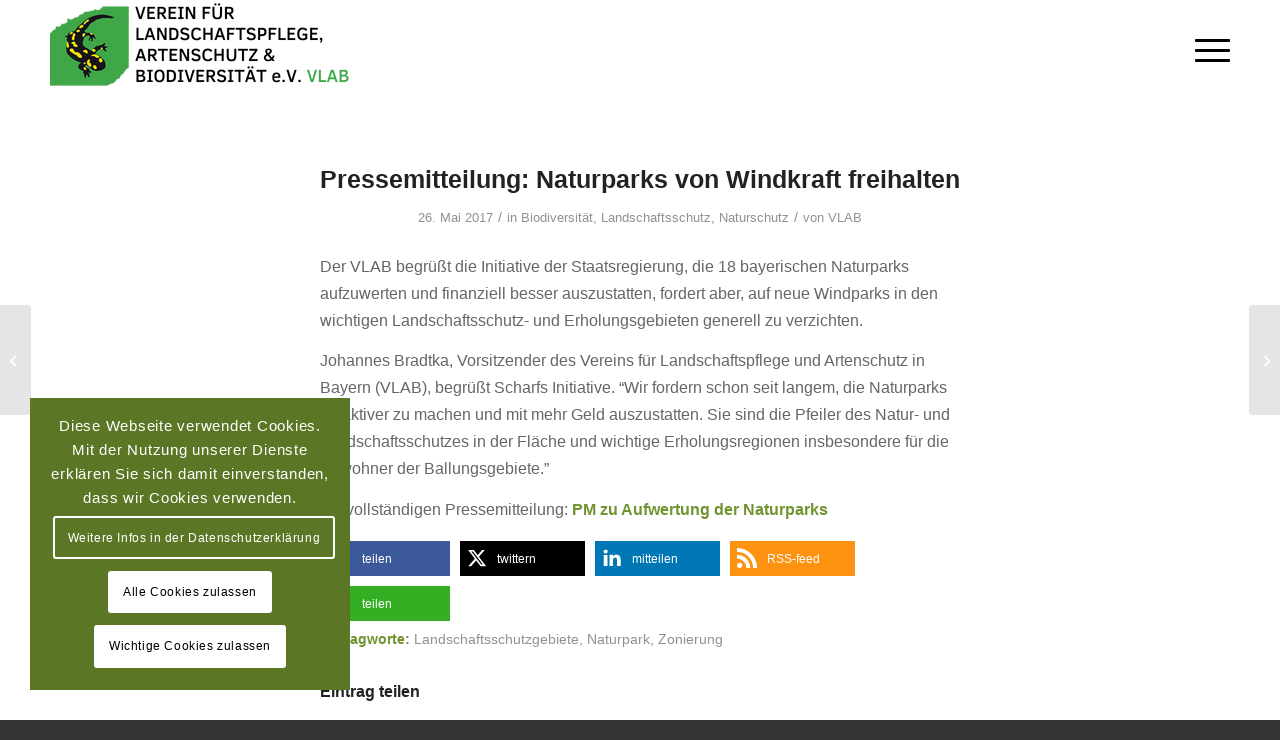

--- FILE ---
content_type: text/html; charset=UTF-8
request_url: https://www.landschaft-artenschutz.de/pressemitteilung-naturparks-von-windkraft-freihalten/
body_size: 27048
content:
<!DOCTYPE html>
<html lang="de" class="html_stretched responsive av-preloader-disabled  html_header_top html_logo_left html_main_nav_header html_menu_right html_custom html_header_sticky html_header_shrinking_disabled html_mobile_menu_tablet html_header_searchicon_disabled html_content_align_center html_header_unstick_top_disabled html_header_stretch_disabled html_minimal_header html_av-overlay-side html_av-overlay-side-classic html_av-submenu-noclone html_entry_id_4096 av-cookies-consent-show-message-bar av-cookies-cookie-consent-enabled av-cookies-needs-opt-in av-cookies-user-needs-accept-button avia-cookie-check-browser-settings av-no-preview av-default-lightbox html_text_menu_active av-mobile-menu-switch-default">
<head>
<meta charset="UTF-8" />

<!-- Diese Seite wurde optimiert mit wpSEO (https://www.wpseo.org). -->
<title>Pressemitteilung: Naturparks von Windkraft freihalten › Verein für Landschaftspflege, Artenschutz und Biodiversität e.V.</title>
<meta name="description" content="Naturparke sind die Pfeiler des Natur- und Landschaftsschutzes in der Fläche und wichtige Erholungsregionen." />
<meta name="keywords" content="Naturparke,Bayern,VLAB,Zonierung,Landschaftsschutzgebiete" />
<meta name="robots" content="index, follow" />
<link rel="canonical" href="https://www.landschaft-artenschutz.de/pressemitteilung-naturparks-von-windkraft-freihalten/" />
<meta property="og:type" content="article">
<meta property="og:url" content="https://www.landschaft-artenschutz.de/pressemitteilung-naturparks-von-windkraft-freihalten/">
<meta property="og:title" content="Pressemitteilung: Naturparks von Windkraft freihalten › Verein für Landschaftspflege, Artenschutz und Biodiversität e.V.">
<meta property="og:description" content="Naturparke sind die Pfeiler des Natur- und Landschaftsschutzes in der Fläche und wichtige Erholungsregionen.">




<!-- mobile setting -->
<meta name="viewport" content="width=device-width, initial-scale=1">

<!-- Scripts/CSS and wp_head hook -->


				<script type='text/javascript'>

				function avia_cookie_check_sessionStorage()
				{
					//	FF throws error when all cookies blocked !!
					var sessionBlocked = false;
					try
					{
						var test = sessionStorage.getItem( 'aviaCookieRefused' ) != null;
					}
					catch(e)
					{
						sessionBlocked = true;
					}

					var aviaCookieRefused = ! sessionBlocked ? sessionStorage.getItem( 'aviaCookieRefused' ) : null;

					var html = document.getElementsByTagName('html')[0];

					/**
					 * Set a class to avoid calls to sessionStorage
					 */
					if( sessionBlocked || aviaCookieRefused )
					{
						if( html.className.indexOf('av-cookies-session-refused') < 0 )
						{
							html.className += ' av-cookies-session-refused';
						}
					}

					if( sessionBlocked || aviaCookieRefused || document.cookie.match(/aviaCookieConsent/) )
					{
						if( html.className.indexOf('av-cookies-user-silent-accept') >= 0 )
						{
							 html.className = html.className.replace(/\bav-cookies-user-silent-accept\b/g, '');
						}
					}
				}

				avia_cookie_check_sessionStorage();

			</script>
			<link rel="alternate" type="application/rss+xml" title="Verein für Landschaftspflege, Artenschutz und Biodiversität e.V. &raquo; Feed" href="https://www.landschaft-artenschutz.de/feed/" />
<link rel="alternate" type="application/rss+xml" title="Verein für Landschaftspflege, Artenschutz und Biodiversität e.V. &raquo; Kommentar-Feed" href="https://www.landschaft-artenschutz.de/comments/feed/" />
<link rel="alternate" type="text/calendar" title="Verein für Landschaftspflege, Artenschutz und Biodiversität e.V. &raquo; iCal Feed" href="https://www.landschaft-artenschutz.de/events/?ical=1" />
<link rel="alternate" type="application/rss+xml" title="Verein für Landschaftspflege, Artenschutz und Biodiversität e.V. &raquo; Pressemitteilung: Naturparks von Windkraft freihalten-Kommentar-Feed" href="https://www.landschaft-artenschutz.de/pressemitteilung-naturparks-von-windkraft-freihalten/feed/" />
<link rel="alternate" title="oEmbed (JSON)" type="application/json+oembed" href="https://www.landschaft-artenschutz.de/wp-json/oembed/1.0/embed?url=https%3A%2F%2Fwww.landschaft-artenschutz.de%2Fpressemitteilung-naturparks-von-windkraft-freihalten%2F" />
<link rel="alternate" title="oEmbed (XML)" type="text/xml+oembed" href="https://www.landschaft-artenschutz.de/wp-json/oembed/1.0/embed?url=https%3A%2F%2Fwww.landschaft-artenschutz.de%2Fpressemitteilung-naturparks-von-windkraft-freihalten%2F&#038;format=xml" />

<!-- google webfont font replacement -->

			<script type='text/javascript'>

				(function() {

					/*	check if webfonts are disabled by user setting via cookie - or user must opt in.	*/
					var html = document.getElementsByTagName('html')[0];
					var cookie_check = html.className.indexOf('av-cookies-needs-opt-in') >= 0 || html.className.indexOf('av-cookies-can-opt-out') >= 0;
					var allow_continue = true;
					var silent_accept_cookie = html.className.indexOf('av-cookies-user-silent-accept') >= 0;

					if( cookie_check && ! silent_accept_cookie )
					{
						if( ! document.cookie.match(/aviaCookieConsent/) || html.className.indexOf('av-cookies-session-refused') >= 0 )
						{
							allow_continue = false;
						}
						else
						{
							if( ! document.cookie.match(/aviaPrivacyRefuseCookiesHideBar/) )
							{
								allow_continue = false;
							}
							else if( ! document.cookie.match(/aviaPrivacyEssentialCookiesEnabled/) )
							{
								allow_continue = false;
							}
							else if( document.cookie.match(/aviaPrivacyGoogleWebfontsDisabled/) )
							{
								allow_continue = false;
							}
						}
					}

					if( allow_continue )
					{
						var f = document.createElement('link');

						f.type 	= 'text/css';
						f.rel 	= 'stylesheet';
						f.href 	= 'https://fonts.googleapis.com/css?family=Open+Sans:400,600&display=auto';
						f.id 	= 'avia-google-webfont';

						document.getElementsByTagName('head')[0].appendChild(f);
					}
				})();

			</script>
			<style id='wp-img-auto-sizes-contain-inline-css' type='text/css'>
img:is([sizes=auto i],[sizes^="auto," i]){contain-intrinsic-size:3000px 1500px}
/*# sourceURL=wp-img-auto-sizes-contain-inline-css */
</style>
<style id='wp-emoji-styles-inline-css' type='text/css'>

	img.wp-smiley, img.emoji {
		display: inline !important;
		border: none !important;
		box-shadow: none !important;
		height: 1em !important;
		width: 1em !important;
		margin: 0 0.07em !important;
		vertical-align: -0.1em !important;
		background: none !important;
		padding: 0 !important;
	}
/*# sourceURL=wp-emoji-styles-inline-css */
</style>
<link rel='stylesheet' id='wp-block-library-css' href='https://www.landschaft-artenschutz.de/wp-includes/css/dist/block-library/style.min.css?ver=6.9' type='text/css' media='all' />
<style id='global-styles-inline-css' type='text/css'>
:root{--wp--preset--aspect-ratio--square: 1;--wp--preset--aspect-ratio--4-3: 4/3;--wp--preset--aspect-ratio--3-4: 3/4;--wp--preset--aspect-ratio--3-2: 3/2;--wp--preset--aspect-ratio--2-3: 2/3;--wp--preset--aspect-ratio--16-9: 16/9;--wp--preset--aspect-ratio--9-16: 9/16;--wp--preset--color--black: #000000;--wp--preset--color--cyan-bluish-gray: #abb8c3;--wp--preset--color--white: #ffffff;--wp--preset--color--pale-pink: #f78da7;--wp--preset--color--vivid-red: #cf2e2e;--wp--preset--color--luminous-vivid-orange: #ff6900;--wp--preset--color--luminous-vivid-amber: #fcb900;--wp--preset--color--light-green-cyan: #7bdcb5;--wp--preset--color--vivid-green-cyan: #00d084;--wp--preset--color--pale-cyan-blue: #8ed1fc;--wp--preset--color--vivid-cyan-blue: #0693e3;--wp--preset--color--vivid-purple: #9b51e0;--wp--preset--color--metallic-red: #b02b2c;--wp--preset--color--maximum-yellow-red: #edae44;--wp--preset--color--yellow-sun: #eeee22;--wp--preset--color--palm-leaf: #83a846;--wp--preset--color--aero: #7bb0e7;--wp--preset--color--old-lavender: #745f7e;--wp--preset--color--steel-teal: #5f8789;--wp--preset--color--raspberry-pink: #d65799;--wp--preset--color--medium-turquoise: #4ecac2;--wp--preset--gradient--vivid-cyan-blue-to-vivid-purple: linear-gradient(135deg,rgb(6,147,227) 0%,rgb(155,81,224) 100%);--wp--preset--gradient--light-green-cyan-to-vivid-green-cyan: linear-gradient(135deg,rgb(122,220,180) 0%,rgb(0,208,130) 100%);--wp--preset--gradient--luminous-vivid-amber-to-luminous-vivid-orange: linear-gradient(135deg,rgb(252,185,0) 0%,rgb(255,105,0) 100%);--wp--preset--gradient--luminous-vivid-orange-to-vivid-red: linear-gradient(135deg,rgb(255,105,0) 0%,rgb(207,46,46) 100%);--wp--preset--gradient--very-light-gray-to-cyan-bluish-gray: linear-gradient(135deg,rgb(238,238,238) 0%,rgb(169,184,195) 100%);--wp--preset--gradient--cool-to-warm-spectrum: linear-gradient(135deg,rgb(74,234,220) 0%,rgb(151,120,209) 20%,rgb(207,42,186) 40%,rgb(238,44,130) 60%,rgb(251,105,98) 80%,rgb(254,248,76) 100%);--wp--preset--gradient--blush-light-purple: linear-gradient(135deg,rgb(255,206,236) 0%,rgb(152,150,240) 100%);--wp--preset--gradient--blush-bordeaux: linear-gradient(135deg,rgb(254,205,165) 0%,rgb(254,45,45) 50%,rgb(107,0,62) 100%);--wp--preset--gradient--luminous-dusk: linear-gradient(135deg,rgb(255,203,112) 0%,rgb(199,81,192) 50%,rgb(65,88,208) 100%);--wp--preset--gradient--pale-ocean: linear-gradient(135deg,rgb(255,245,203) 0%,rgb(182,227,212) 50%,rgb(51,167,181) 100%);--wp--preset--gradient--electric-grass: linear-gradient(135deg,rgb(202,248,128) 0%,rgb(113,206,126) 100%);--wp--preset--gradient--midnight: linear-gradient(135deg,rgb(2,3,129) 0%,rgb(40,116,252) 100%);--wp--preset--font-size--small: 1rem;--wp--preset--font-size--medium: 1.125rem;--wp--preset--font-size--large: 1.75rem;--wp--preset--font-size--x-large: clamp(1.75rem, 3vw, 2.25rem);--wp--preset--spacing--20: 0.44rem;--wp--preset--spacing--30: 0.67rem;--wp--preset--spacing--40: 1rem;--wp--preset--spacing--50: 1.5rem;--wp--preset--spacing--60: 2.25rem;--wp--preset--spacing--70: 3.38rem;--wp--preset--spacing--80: 5.06rem;--wp--preset--shadow--natural: 6px 6px 9px rgba(0, 0, 0, 0.2);--wp--preset--shadow--deep: 12px 12px 50px rgba(0, 0, 0, 0.4);--wp--preset--shadow--sharp: 6px 6px 0px rgba(0, 0, 0, 0.2);--wp--preset--shadow--outlined: 6px 6px 0px -3px rgb(255, 255, 255), 6px 6px rgb(0, 0, 0);--wp--preset--shadow--crisp: 6px 6px 0px rgb(0, 0, 0);}:root { --wp--style--global--content-size: 800px;--wp--style--global--wide-size: 1130px; }:where(body) { margin: 0; }.wp-site-blocks > .alignleft { float: left; margin-right: 2em; }.wp-site-blocks > .alignright { float: right; margin-left: 2em; }.wp-site-blocks > .aligncenter { justify-content: center; margin-left: auto; margin-right: auto; }:where(.is-layout-flex){gap: 0.5em;}:where(.is-layout-grid){gap: 0.5em;}.is-layout-flow > .alignleft{float: left;margin-inline-start: 0;margin-inline-end: 2em;}.is-layout-flow > .alignright{float: right;margin-inline-start: 2em;margin-inline-end: 0;}.is-layout-flow > .aligncenter{margin-left: auto !important;margin-right: auto !important;}.is-layout-constrained > .alignleft{float: left;margin-inline-start: 0;margin-inline-end: 2em;}.is-layout-constrained > .alignright{float: right;margin-inline-start: 2em;margin-inline-end: 0;}.is-layout-constrained > .aligncenter{margin-left: auto !important;margin-right: auto !important;}.is-layout-constrained > :where(:not(.alignleft):not(.alignright):not(.alignfull)){max-width: var(--wp--style--global--content-size);margin-left: auto !important;margin-right: auto !important;}.is-layout-constrained > .alignwide{max-width: var(--wp--style--global--wide-size);}body .is-layout-flex{display: flex;}.is-layout-flex{flex-wrap: wrap;align-items: center;}.is-layout-flex > :is(*, div){margin: 0;}body .is-layout-grid{display: grid;}.is-layout-grid > :is(*, div){margin: 0;}body{padding-top: 0px;padding-right: 0px;padding-bottom: 0px;padding-left: 0px;}a:where(:not(.wp-element-button)){text-decoration: underline;}:root :where(.wp-element-button, .wp-block-button__link){background-color: #32373c;border-width: 0;color: #fff;font-family: inherit;font-size: inherit;font-style: inherit;font-weight: inherit;letter-spacing: inherit;line-height: inherit;padding-top: calc(0.667em + 2px);padding-right: calc(1.333em + 2px);padding-bottom: calc(0.667em + 2px);padding-left: calc(1.333em + 2px);text-decoration: none;text-transform: inherit;}.has-black-color{color: var(--wp--preset--color--black) !important;}.has-cyan-bluish-gray-color{color: var(--wp--preset--color--cyan-bluish-gray) !important;}.has-white-color{color: var(--wp--preset--color--white) !important;}.has-pale-pink-color{color: var(--wp--preset--color--pale-pink) !important;}.has-vivid-red-color{color: var(--wp--preset--color--vivid-red) !important;}.has-luminous-vivid-orange-color{color: var(--wp--preset--color--luminous-vivid-orange) !important;}.has-luminous-vivid-amber-color{color: var(--wp--preset--color--luminous-vivid-amber) !important;}.has-light-green-cyan-color{color: var(--wp--preset--color--light-green-cyan) !important;}.has-vivid-green-cyan-color{color: var(--wp--preset--color--vivid-green-cyan) !important;}.has-pale-cyan-blue-color{color: var(--wp--preset--color--pale-cyan-blue) !important;}.has-vivid-cyan-blue-color{color: var(--wp--preset--color--vivid-cyan-blue) !important;}.has-vivid-purple-color{color: var(--wp--preset--color--vivid-purple) !important;}.has-metallic-red-color{color: var(--wp--preset--color--metallic-red) !important;}.has-maximum-yellow-red-color{color: var(--wp--preset--color--maximum-yellow-red) !important;}.has-yellow-sun-color{color: var(--wp--preset--color--yellow-sun) !important;}.has-palm-leaf-color{color: var(--wp--preset--color--palm-leaf) !important;}.has-aero-color{color: var(--wp--preset--color--aero) !important;}.has-old-lavender-color{color: var(--wp--preset--color--old-lavender) !important;}.has-steel-teal-color{color: var(--wp--preset--color--steel-teal) !important;}.has-raspberry-pink-color{color: var(--wp--preset--color--raspberry-pink) !important;}.has-medium-turquoise-color{color: var(--wp--preset--color--medium-turquoise) !important;}.has-black-background-color{background-color: var(--wp--preset--color--black) !important;}.has-cyan-bluish-gray-background-color{background-color: var(--wp--preset--color--cyan-bluish-gray) !important;}.has-white-background-color{background-color: var(--wp--preset--color--white) !important;}.has-pale-pink-background-color{background-color: var(--wp--preset--color--pale-pink) !important;}.has-vivid-red-background-color{background-color: var(--wp--preset--color--vivid-red) !important;}.has-luminous-vivid-orange-background-color{background-color: var(--wp--preset--color--luminous-vivid-orange) !important;}.has-luminous-vivid-amber-background-color{background-color: var(--wp--preset--color--luminous-vivid-amber) !important;}.has-light-green-cyan-background-color{background-color: var(--wp--preset--color--light-green-cyan) !important;}.has-vivid-green-cyan-background-color{background-color: var(--wp--preset--color--vivid-green-cyan) !important;}.has-pale-cyan-blue-background-color{background-color: var(--wp--preset--color--pale-cyan-blue) !important;}.has-vivid-cyan-blue-background-color{background-color: var(--wp--preset--color--vivid-cyan-blue) !important;}.has-vivid-purple-background-color{background-color: var(--wp--preset--color--vivid-purple) !important;}.has-metallic-red-background-color{background-color: var(--wp--preset--color--metallic-red) !important;}.has-maximum-yellow-red-background-color{background-color: var(--wp--preset--color--maximum-yellow-red) !important;}.has-yellow-sun-background-color{background-color: var(--wp--preset--color--yellow-sun) !important;}.has-palm-leaf-background-color{background-color: var(--wp--preset--color--palm-leaf) !important;}.has-aero-background-color{background-color: var(--wp--preset--color--aero) !important;}.has-old-lavender-background-color{background-color: var(--wp--preset--color--old-lavender) !important;}.has-steel-teal-background-color{background-color: var(--wp--preset--color--steel-teal) !important;}.has-raspberry-pink-background-color{background-color: var(--wp--preset--color--raspberry-pink) !important;}.has-medium-turquoise-background-color{background-color: var(--wp--preset--color--medium-turquoise) !important;}.has-black-border-color{border-color: var(--wp--preset--color--black) !important;}.has-cyan-bluish-gray-border-color{border-color: var(--wp--preset--color--cyan-bluish-gray) !important;}.has-white-border-color{border-color: var(--wp--preset--color--white) !important;}.has-pale-pink-border-color{border-color: var(--wp--preset--color--pale-pink) !important;}.has-vivid-red-border-color{border-color: var(--wp--preset--color--vivid-red) !important;}.has-luminous-vivid-orange-border-color{border-color: var(--wp--preset--color--luminous-vivid-orange) !important;}.has-luminous-vivid-amber-border-color{border-color: var(--wp--preset--color--luminous-vivid-amber) !important;}.has-light-green-cyan-border-color{border-color: var(--wp--preset--color--light-green-cyan) !important;}.has-vivid-green-cyan-border-color{border-color: var(--wp--preset--color--vivid-green-cyan) !important;}.has-pale-cyan-blue-border-color{border-color: var(--wp--preset--color--pale-cyan-blue) !important;}.has-vivid-cyan-blue-border-color{border-color: var(--wp--preset--color--vivid-cyan-blue) !important;}.has-vivid-purple-border-color{border-color: var(--wp--preset--color--vivid-purple) !important;}.has-metallic-red-border-color{border-color: var(--wp--preset--color--metallic-red) !important;}.has-maximum-yellow-red-border-color{border-color: var(--wp--preset--color--maximum-yellow-red) !important;}.has-yellow-sun-border-color{border-color: var(--wp--preset--color--yellow-sun) !important;}.has-palm-leaf-border-color{border-color: var(--wp--preset--color--palm-leaf) !important;}.has-aero-border-color{border-color: var(--wp--preset--color--aero) !important;}.has-old-lavender-border-color{border-color: var(--wp--preset--color--old-lavender) !important;}.has-steel-teal-border-color{border-color: var(--wp--preset--color--steel-teal) !important;}.has-raspberry-pink-border-color{border-color: var(--wp--preset--color--raspberry-pink) !important;}.has-medium-turquoise-border-color{border-color: var(--wp--preset--color--medium-turquoise) !important;}.has-vivid-cyan-blue-to-vivid-purple-gradient-background{background: var(--wp--preset--gradient--vivid-cyan-blue-to-vivid-purple) !important;}.has-light-green-cyan-to-vivid-green-cyan-gradient-background{background: var(--wp--preset--gradient--light-green-cyan-to-vivid-green-cyan) !important;}.has-luminous-vivid-amber-to-luminous-vivid-orange-gradient-background{background: var(--wp--preset--gradient--luminous-vivid-amber-to-luminous-vivid-orange) !important;}.has-luminous-vivid-orange-to-vivid-red-gradient-background{background: var(--wp--preset--gradient--luminous-vivid-orange-to-vivid-red) !important;}.has-very-light-gray-to-cyan-bluish-gray-gradient-background{background: var(--wp--preset--gradient--very-light-gray-to-cyan-bluish-gray) !important;}.has-cool-to-warm-spectrum-gradient-background{background: var(--wp--preset--gradient--cool-to-warm-spectrum) !important;}.has-blush-light-purple-gradient-background{background: var(--wp--preset--gradient--blush-light-purple) !important;}.has-blush-bordeaux-gradient-background{background: var(--wp--preset--gradient--blush-bordeaux) !important;}.has-luminous-dusk-gradient-background{background: var(--wp--preset--gradient--luminous-dusk) !important;}.has-pale-ocean-gradient-background{background: var(--wp--preset--gradient--pale-ocean) !important;}.has-electric-grass-gradient-background{background: var(--wp--preset--gradient--electric-grass) !important;}.has-midnight-gradient-background{background: var(--wp--preset--gradient--midnight) !important;}.has-small-font-size{font-size: var(--wp--preset--font-size--small) !important;}.has-medium-font-size{font-size: var(--wp--preset--font-size--medium) !important;}.has-large-font-size{font-size: var(--wp--preset--font-size--large) !important;}.has-x-large-font-size{font-size: var(--wp--preset--font-size--x-large) !important;}
/*# sourceURL=global-styles-inline-css */
</style>

<link rel='stylesheet' id='rapidmail-widget-css-css' href='https://www.landschaft-artenschutz.de/wp-content/plugins/rapidmail-newsletter-software/css/widget.css?ver=6.9' type='text/css' media='all' />
<link rel='stylesheet' id='wpgdprc-front-css-css' href='https://www.landschaft-artenschutz.de/wp-content/plugins/wp-gdpr-compliance/Assets/css/front.css?ver=1708630334' type='text/css' media='all' />
<style id='wpgdprc-front-css-inline-css' type='text/css'>
:root{--wp-gdpr--bar--background-color: #000000;--wp-gdpr--bar--color: #ffffff;--wp-gdpr--button--background-color: #000000;--wp-gdpr--button--background-color--darken: #000000;--wp-gdpr--button--color: #ffffff;}
/*# sourceURL=wpgdprc-front-css-inline-css */
</style>
<link rel='stylesheet' id='avia-merged-styles-css' href='https://www.landschaft-artenschutz.de/wp-content/uploads/dynamic_avia/avia-merged-styles-197c8b366650defaedc74a9c96b35a5d---696babed83f18.css' type='text/css' media='all' />
<script type="text/javascript" src="https://www.landschaft-artenschutz.de/wp-includes/js/jquery/jquery.min.js?ver=3.7.1" id="jquery-core-js"></script>
<script type="text/javascript" src="https://www.landschaft-artenschutz.de/wp-includes/js/jquery/jquery-migrate.min.js?ver=3.4.1" id="jquery-migrate-js"></script>
<script type="text/javascript" id="rapidmail-widget-js-js-extra">
/* <![CDATA[ */
var rmwidget = {"msg_an_error_occurred":"Es ist ein Fehler aufgetreten","msg_subscribe_success":"Vielen Dank f\u00fcr Ihre Anmeldung!","spinner_uri":"https://www.landschaft-artenschutz.de/wp-includes/images/wpspin_light.gif"};
//# sourceURL=rapidmail-widget-js-js-extra
/* ]]> */
</script>
<script type="text/javascript" src="https://www.landschaft-artenschutz.de/wp-content/plugins/rapidmail-newsletter-software/js/widget.js?ver=6.9" id="rapidmail-widget-js-js"></script>
<script type="text/javascript" id="wpgdprc-front-js-js-extra">
/* <![CDATA[ */
var wpgdprcFront = {"ajaxUrl":"https://www.landschaft-artenschutz.de/wp-admin/admin-ajax.php","ajaxNonce":"186f7cf2fb","ajaxArg":"security","pluginPrefix":"wpgdprc","blogId":"1","isMultiSite":"","locale":"de_DE","showSignUpModal":"","showFormModal":"","cookieName":"wpgdprc-consent","consentVersion":"","path":"/","prefix":"wpgdprc"};
//# sourceURL=wpgdprc-front-js-js-extra
/* ]]> */
</script>
<script type="text/javascript" src="https://www.landschaft-artenschutz.de/wp-content/plugins/wp-gdpr-compliance/Assets/js/front.min.js?ver=1708630334" id="wpgdprc-front-js-js"></script>
<script type="text/javascript" src="https://www.landschaft-artenschutz.de/wp-content/uploads/dynamic_avia/avia-head-scripts-df7886ac2fb9574a410d05285be45af0---696babed97779.js" id="avia-head-scripts-js"></script>
<link rel="https://api.w.org/" href="https://www.landschaft-artenschutz.de/wp-json/" /><link rel="alternate" title="JSON" type="application/json" href="https://www.landschaft-artenschutz.de/wp-json/wp/v2/posts/4096" /><link rel="EditURI" type="application/rsd+xml" title="RSD" href="https://www.landschaft-artenschutz.de/xmlrpc.php?rsd" />

<link rel='shortlink' href='https://www.landschaft-artenschutz.de/?p=4096' />
	<script>

		/**
		 * Google OutOut Script
		 */
		var gaProperty = 'UA-58220846-2';
		var disableStr = 'ga-disable-' + gaProperty;
		if (document.cookie.indexOf(disableStr + '=true') > -1) {
			window[disableStr] = true;
		}
		function gaOptout() {
			document.cookie = disableStr + '=true; expires=Thu, 31 Dec 2099 23:59:59 UTC; path=/';
			window[disableStr] = true;
			alert('Das Tracking durch Google Analytics wurde in Ihrem Browser für diese Website deaktiviert.');
		}

	</script>
	<meta name="tec-api-version" content="v1"><meta name="tec-api-origin" content="https://www.landschaft-artenschutz.de"><link rel="alternate" href="https://www.landschaft-artenschutz.de/wp-json/tribe/events/v1/" />
<link rel="icon" href="https://www.landschaft-artenschutz.de/wp-content/uploads/feuersalamander_icon.jpg" type="image/x-icon">
<!--[if lt IE 9]><script src="https://www.landschaft-artenschutz.de/wp-content/themes/enfold/js/html5shiv.js"></script><![endif]--><link rel="profile" href="https://gmpg.org/xfn/11" />
<link rel="alternate" type="application/rss+xml" title="Verein für Landschaftspflege, Artenschutz und Biodiversität e.V. RSS2 Feed" href="https://www.landschaft-artenschutz.de/feed/" />
<link rel="pingback" href="https://www.landschaft-artenschutz.de/xmlrpc.php" />

<style type='text/css' media='screen'>
 #top #header_main > .container, #top #header_main > .container .main_menu  .av-main-nav > li > a, #top #header_main #menu-item-shop .cart_dropdown_link{ height:100px; line-height: 100px; }
 .html_top_nav_header .av-logo-container{ height:100px;  }
 .html_header_top.html_header_sticky #top #wrap_all #main{ padding-top:98px; } 
</style>
<style type="text/css">.recentcomments a{display:inline !important;padding:0 !important;margin:0 !important;}</style>
<!-- To speed up the rendering and to display the site as fast as possible to the user we include some styles and scripts for above the fold content inline -->
<script type="text/javascript">'use strict';var avia_is_mobile=!1;if(/Android|webOS|iPhone|iPad|iPod|BlackBerry|IEMobile|Opera Mini/i.test(navigator.userAgent)&&'ontouchstart' in document.documentElement){avia_is_mobile=!0;document.documentElement.className+=' avia_mobile '}
else{document.documentElement.className+=' avia_desktop '};document.documentElement.className+=' js_active ';(function(){var e=['-webkit-','-moz-','-ms-',''],n='',o=!1,a=!1;for(var t in e){if(e[t]+'transform' in document.documentElement.style){o=!0;n=e[t]+'transform'};if(e[t]+'perspective' in document.documentElement.style){a=!0}};if(o){document.documentElement.className+=' avia_transform '};if(a){document.documentElement.className+=' avia_transform3d '};if(typeof document.getElementsByClassName=='function'&&typeof document.documentElement.getBoundingClientRect=='function'&&avia_is_mobile==!1){if(n&&window.innerHeight>0){setTimeout(function(){var e=0,o={},a=0,t=document.getElementsByClassName('av-parallax'),i=window.pageYOffset||document.documentElement.scrollTop;for(e=0;e<t.length;e++){t[e].style.top='0px';o=t[e].getBoundingClientRect();a=Math.ceil((window.innerHeight+i-o.top)*0.3);t[e].style[n]='translate(0px, '+a+'px)';t[e].style.top='auto';t[e].className+=' enabled-parallax '}},50)}}})();</script>		<style type="text/css" id="wp-custom-css">
			#top .av-toggle-switch {
	opacity: 1 !important;	
}

#top .avia-logo-element-container img {
	margin:0px !important;
}		</style>
		<style type="text/css">
		@font-face {font-family: 'entypo-fontello-enfold'; font-weight: normal; font-style: normal; font-display: auto;
		src: url('https://www.landschaft-artenschutz.de/wp-content/themes/enfold/config-templatebuilder/avia-template-builder/assets/fonts/entypo-fontello-enfold/entypo-fontello-enfold.woff2') format('woff2'),
		url('https://www.landschaft-artenschutz.de/wp-content/themes/enfold/config-templatebuilder/avia-template-builder/assets/fonts/entypo-fontello-enfold/entypo-fontello-enfold.woff') format('woff'),
		url('https://www.landschaft-artenschutz.de/wp-content/themes/enfold/config-templatebuilder/avia-template-builder/assets/fonts/entypo-fontello-enfold/entypo-fontello-enfold.ttf') format('truetype'),
		url('https://www.landschaft-artenschutz.de/wp-content/themes/enfold/config-templatebuilder/avia-template-builder/assets/fonts/entypo-fontello-enfold/entypo-fontello-enfold.svg#entypo-fontello-enfold') format('svg'),
		url('https://www.landschaft-artenschutz.de/wp-content/themes/enfold/config-templatebuilder/avia-template-builder/assets/fonts/entypo-fontello-enfold/entypo-fontello-enfold.eot'),
		url('https://www.landschaft-artenschutz.de/wp-content/themes/enfold/config-templatebuilder/avia-template-builder/assets/fonts/entypo-fontello-enfold/entypo-fontello-enfold.eot?#iefix') format('embedded-opentype');
		}

		#top .avia-font-entypo-fontello-enfold, body .avia-font-entypo-fontello-enfold, html body [data-av_iconfont='entypo-fontello-enfold']:before{ font-family: 'entypo-fontello-enfold'; }
		
		@font-face {font-family: 'entypo-fontello'; font-weight: normal; font-style: normal; font-display: auto;
		src: url('https://www.landschaft-artenschutz.de/wp-content/themes/enfold/config-templatebuilder/avia-template-builder/assets/fonts/entypo-fontello/entypo-fontello.woff2') format('woff2'),
		url('https://www.landschaft-artenschutz.de/wp-content/themes/enfold/config-templatebuilder/avia-template-builder/assets/fonts/entypo-fontello/entypo-fontello.woff') format('woff'),
		url('https://www.landschaft-artenschutz.de/wp-content/themes/enfold/config-templatebuilder/avia-template-builder/assets/fonts/entypo-fontello/entypo-fontello.ttf') format('truetype'),
		url('https://www.landschaft-artenschutz.de/wp-content/themes/enfold/config-templatebuilder/avia-template-builder/assets/fonts/entypo-fontello/entypo-fontello.svg#entypo-fontello') format('svg'),
		url('https://www.landschaft-artenschutz.de/wp-content/themes/enfold/config-templatebuilder/avia-template-builder/assets/fonts/entypo-fontello/entypo-fontello.eot'),
		url('https://www.landschaft-artenschutz.de/wp-content/themes/enfold/config-templatebuilder/avia-template-builder/assets/fonts/entypo-fontello/entypo-fontello.eot?#iefix') format('embedded-opentype');
		}

		#top .avia-font-entypo-fontello, body .avia-font-entypo-fontello, html body [data-av_iconfont='entypo-fontello']:before{ font-family: 'entypo-fontello'; }
		</style>

<!--
Debugging Info for Theme support: 

Theme: Enfold
Version: 7.1.3
Installed: enfold
AviaFramework Version: 5.6
AviaBuilder Version: 6.0
aviaElementManager Version: 1.0.1
- - - - - - - - - - -
ChildTheme: Enfold Child
ChildTheme Version: 1.0
ChildTheme Installed: enfold

- - - - - - - - - - -
ML:256-PU:127-PLA:10
WP:6.9
Compress: CSS:all theme files - JS:all theme files
Updates: enabled - token has changed and not verified
PLAu:9
-->
<link rel='stylesheet' id='shariffcss-css' href='https://www.landschaft-artenschutz.de/wp-content/plugins/e-recht24-share/css/shariff.min.css?ver=4.6.9' type='text/css' media='all' />
</head>

<body id="top" class="wp-singular post-template-default single single-post postid-4096 single-format-standard wp-theme-enfold wp-child-theme-enfold-child stretched rtl_columns av-curtain-numeric open_sans tribe-no-js post-type-post category-biodiversitaet category-landschaftsschutz category-naturschutz post_tag-landschaftsschutzgebiete post_tag-naturpark post_tag-zonierung avia-responsive-images-support" itemscope="itemscope" itemtype="https://schema.org/WebPage" >

	
	<div id='wrap_all'>

	
<header id='header' class='all_colors header_color light_bg_color  av_header_top av_logo_left av_main_nav_header av_menu_right av_custom av_header_sticky av_header_shrinking_disabled av_header_stretch_disabled av_mobile_menu_tablet av_header_searchicon_disabled av_header_unstick_top_disabled av_minimal_header av_bottom_nav_disabled  av_header_border_disabled' aria-label="Header" data-av_shrink_factor='50' role="banner" itemscope="itemscope" itemtype="https://schema.org/WPHeader" >

		<div  id='header_main' class='container_wrap container_wrap_logo'>

        <div class='container av-logo-container'><div class='inner-container'><span class='logo avia-standard-logo'><a href='https://www.landschaft-artenschutz.de/' class='' aria-label='VEREIN FÜR LANDSCHAFTSPFLEGE, ARTENSCHUTZ UND BIODIVERSITÄT VLAB' title='VEREIN FÜR LANDSCHAFTSPFLEGE, ARTENSCHUTZ UND BIODIVERSITÄT VLAB'><img src="https://www.landschaft-artenschutz.de/wp-content/uploads/VEREIN-FUeR-LANDSCHAFTSPFLEGE-ARTENSCHUTZ-UND-BIODIVERSITAeT-VLAB.png" height="100" width="300" alt='Verein für Landschaftspflege, Artenschutz und Biodiversität e.V.' title='VEREIN FÜR LANDSCHAFTSPFLEGE, ARTENSCHUTZ UND BIODIVERSITÄT VLAB' /></a></span><nav class='main_menu' data-selectname='Wähle eine Seite'  role="navigation" itemscope="itemscope" itemtype="https://schema.org/SiteNavigationElement" ><div class="avia-menu av-main-nav-wrap"><ul role="menu" class="menu av-main-nav" id="avia-menu"><li role="menuitem" id="menu-item-44" class="menu-item menu-item-type-post_type menu-item-object-page menu-item-home menu-item-top-level menu-item-top-level-1"><a href="https://www.landschaft-artenschutz.de/" itemprop="url" tabindex="0"><span class="avia-bullet"></span><span class="avia-menu-text">Home</span><span class="avia-menu-fx"><span class="avia-arrow-wrap"><span class="avia-arrow"></span></span></span></a></li>
<li role="menuitem" id="menu-item-152" class="menu-item menu-item-type-post_type menu-item-object-page current_page_parent menu-item-top-level menu-item-top-level-2 current-menu-item"><a href="https://www.landschaft-artenschutz.de/neuigkeiten/" itemprop="url" tabindex="0"><span class="avia-bullet"></span><span class="avia-menu-text">Neuigkeiten</span><span class="avia-menu-fx"><span class="avia-arrow-wrap"><span class="avia-arrow"></span></span></span></a></li>
<li role="menuitem" id="menu-item-8965" class="menu-item menu-item-type-post_type menu-item-object-page menu-item-top-level menu-item-top-level-3"><a href="https://www.landschaft-artenschutz.de/artenschutztag2026/" itemprop="url" tabindex="0"><span class="avia-bullet"></span><span class="avia-menu-text">Artenschutztag 2026</span><span class="avia-menu-fx"><span class="avia-arrow-wrap"><span class="avia-arrow"></span></span></span></a></li>
<li role="menuitem" id="menu-item-151" class="menu-item menu-item-type-post_type menu-item-object-page menu-item-top-level menu-item-top-level-4"><a href="https://www.landschaft-artenschutz.de/event/" itemprop="url" tabindex="0"><span class="avia-bullet"></span><span class="avia-menu-text">Termine</span><span class="avia-menu-fx"><span class="avia-arrow-wrap"><span class="avia-arrow"></span></span></span></a></li>
<li role="menuitem" id="menu-item-124" class="menu-item menu-item-type-post_type menu-item-object-page menu-item-has-children menu-item-top-level menu-item-top-level-5"><a href="https://www.landschaft-artenschutz.de/ueber-den-vlab/" itemprop="url" tabindex="0"><span class="avia-bullet"></span><span class="avia-menu-text">Der Verein</span><span class="avia-menu-fx"><span class="avia-arrow-wrap"><span class="avia-arrow"></span></span></span></a>


<ul class="sub-menu">
	<li role="menuitem" id="menu-item-126" class="menu-item menu-item-type-post_type menu-item-object-page"><a href="https://www.landschaft-artenschutz.de/ueber-den-vlab/vorstand-und-satzung/" itemprop="url" tabindex="0"><span class="avia-bullet"></span><span class="avia-menu-text">Vorstand und Satzung</span></a></li>
	<li role="menuitem" id="menu-item-127" class="menu-item menu-item-type-post_type menu-item-object-page"><a href="https://www.landschaft-artenschutz.de/ueber-den-vlab/geschaeftsstelle-regionalbeauftragte/" itemprop="url" tabindex="0"><span class="avia-bullet"></span><span class="avia-menu-text">Geschäftsstelle &#038; Regionalbeauftragte</span></a></li>
</ul>
</li>
<li role="menuitem" id="menu-item-2424" class="menu-item menu-item-type-post_type menu-item-object-page menu-item-top-level menu-item-top-level-6"><a href="https://www.landschaft-artenschutz.de/positionen-vlab/" itemprop="url" tabindex="0"><span class="avia-bullet"></span><span class="avia-menu-text">Positionen</span><span class="avia-menu-fx"><span class="avia-arrow-wrap"><span class="avia-arrow"></span></span></span></a></li>
<li role="menuitem" id="menu-item-3737" class="menu-item menu-item-type-post_type menu-item-object-page menu-item-has-children menu-item-top-level menu-item-top-level-7"><a href="https://www.landschaft-artenschutz.de/habichtskauz-projekt/" itemprop="url" tabindex="0"><span class="avia-bullet"></span><span class="avia-menu-text">Habichtskauz-Projekt</span><span class="avia-menu-fx"><span class="avia-arrow-wrap"><span class="avia-arrow"></span></span></span></a>


<ul class="sub-menu">
	<li role="menuitem" id="menu-item-3782" class="menu-item menu-item-type-post_type menu-item-object-page"><a href="https://www.landschaft-artenschutz.de/habichtskauz-projekt/informationen-zum-projekt/" itemprop="url" tabindex="0"><span class="avia-bullet"></span><span class="avia-menu-text">Informationen zum Habichtskauz-Projekt</span></a></li>
	<li role="menuitem" id="menu-item-7946" class="menu-item menu-item-type-post_type menu-item-object-page"><a href="https://www.landschaft-artenschutz.de/habichtskauz-projekt/fotos-und-videos-unserer-habichtskaeuze/" itemprop="url" tabindex="0"><span class="avia-bullet"></span><span class="avia-menu-text">Fotos unserer Habichtskäuze</span></a></li>
	<li role="menuitem" id="menu-item-7888" class="menu-item menu-item-type-post_type menu-item-object-page"><a href="https://www.landschaft-artenschutz.de/habichtskauz-projekt/foerderer-unterstuetzer/" itemprop="url" tabindex="0"><span class="avia-bullet"></span><span class="avia-menu-text">Förderer &#038; Unterstützer</span></a></li>
	<li role="menuitem" id="menu-item-3792" class="menu-item menu-item-type-post_type menu-item-object-page"><a href="https://www.landschaft-artenschutz.de/habichtskauz-projekt/werden-sie-habichtskauz-pate/" itemprop="url" tabindex="0"><span class="avia-bullet"></span><span class="avia-menu-text">Werden Sie Habichtskauz-Pate!</span></a></li>
</ul>
</li>
<li role="menuitem" id="menu-item-125" class="menu-item menu-item-type-post_type menu-item-object-page menu-item-top-level menu-item-top-level-8"><a href="https://www.landschaft-artenschutz.de/mitglied-werden-und-spenden/" itemprop="url" tabindex="0"><span class="avia-bullet"></span><span class="avia-menu-text">Mitglied werden &#038; spenden</span><span class="avia-menu-fx"><span class="avia-arrow-wrap"><span class="avia-arrow"></span></span></span></a></li>
<li role="menuitem" id="menu-item-482" class="menu-item menu-item-type-post_type menu-item-object-page menu-item-top-level menu-item-top-level-9"><a href="https://www.landschaft-artenschutz.de/kontakt/" itemprop="url" tabindex="0"><span class="avia-bullet"></span><span class="avia-menu-text">Kontakt</span><span class="avia-menu-fx"><span class="avia-arrow-wrap"><span class="avia-arrow"></span></span></span></a></li>
<li class="av-burger-menu-main menu-item-avia-special " role="menuitem">
	        			<a href="#" aria-label="Menü" aria-hidden="false">
							<span class="av-hamburger av-hamburger--spin av-js-hamburger">
								<span class="av-hamburger-box">
						          <span class="av-hamburger-inner"></span>
						          <strong>Menü</strong>
								</span>
							</span>
							<span class="avia_hidden_link_text">Menü</span>
						</a>
	        		   </li></ul></div></nav></div> </div> 
		<!-- end container_wrap-->
		</div>
<div class="header_bg"></div>
<!-- end header -->
</header>

	<div id='main' class='all_colors' data-scroll-offset='98'>

	
		<div class='container_wrap container_wrap_first main_color fullsize'>

			<div class='container template-blog template-single-blog '>

				<main class='content units av-content-full alpha  av-blog-meta-comments-disabled av-blog-meta-html-info-disabled av-main-single'  role="main" itemscope="itemscope" itemtype="https://schema.org/Blog" >

					<article class="post-entry post-entry-type-standard post-entry-4096 post-loop-1 post-parity-odd post-entry-last single-small  post-4096 post type-post status-publish format-standard hentry category-biodiversitaet category-landschaftsschutz category-naturschutz tag-landschaftsschutzgebiete tag-naturpark tag-zonierung"  itemscope="itemscope" itemtype="https://schema.org/BlogPosting" itemprop="blogPost" ><div class="blog-meta"><a href="" class='small-preview'  title="Pressemitteilung: Naturparks von Windkraft freihalten"   itemprop="image" itemscope="itemscope" itemtype="https://schema.org/ImageObject" ><span class='iconfont avia-svg-icon avia-font-svg_entypo-fontello' data-av_svg_icon='pencil' data-av_iconset='svg_entypo-fontello' ><svg version="1.1" xmlns="http://www.w3.org/2000/svg" width="25" height="32" viewBox="0 0 25 32" preserveAspectRatio="xMidYMid meet" role="graphics-symbol" aria-hidden="true">
<path d="M22.976 5.44q1.024 1.024 1.504 2.048t0.48 1.536v0.512l-8.064 8.064-9.28 9.216-7.616 1.664 1.6-7.68 9.28-9.216 8.064-8.064q1.728-0.384 4.032 1.92zM7.168 25.92l0.768-0.768q-0.064-1.408-1.664-3.008-0.704-0.704-1.44-1.12t-1.12-0.416l-0.448-0.064-0.704 0.768-0.576 2.56q0.896 0.512 1.472 1.088 0.768 0.768 1.152 1.536z"></path>
</svg></span></a></div><div class='entry-content-wrapper clearfix standard-content'><header class="entry-content-header" aria-label="Post: Pressemitteilung: Naturparks von Windkraft freihalten"><h1 class='post-title entry-title '  itemprop="headline" >Pressemitteilung: Naturparks von Windkraft freihalten<span class="post-format-icon minor-meta"></span></h1><span class="post-meta-infos"><time class="date-container minor-meta updated"  itemprop="datePublished" datetime="2017-05-26T07:08:39+02:00" >26. Mai 2017</time><span class="text-sep">/</span><span class="blog-categories minor-meta">in <a href="https://www.landschaft-artenschutz.de/kategorie/biodiversitaet/" rel="tag">Biodiversität</a>, <a href="https://www.landschaft-artenschutz.de/kategorie/landschaftsschutz/" rel="tag">Landschaftsschutz</a>, <a href="https://www.landschaft-artenschutz.de/kategorie/naturschutz/" rel="tag">Naturschutz</a></span><span class="text-sep">/</span><span class="blog-author minor-meta">von <span class="entry-author-link"  itemprop="author" ><span class="author"><span class="fn"><a href="https://www.landschaft-artenschutz.de/author/johannesvlab/" title="Beiträge von VLAB" rel="author">VLAB</a></span></span></span></span></span></header><div class="entry-content"  itemprop="text" ><p>Der VLAB begrüßt die Initiative der Staatsregierung, die 18 bayerischen Naturparks aufzuwerten und finanziell besser auszustatten, fordert aber, auf neue Windparks in den wichtigen Landschaftsschutz- und Erholungsgebieten generell zu verzichten.</p>
<p>Johannes Bradtka, Vorsitzender des Vereins für Landschaftspflege und Artenschutz in Bayern (VLAB), begrüßt Scharfs Initiative. “Wir fordern schon seit langem, die Naturparks attraktiver zu machen und mit mehr Geld auszustatten. Sie sind die Pfeiler des Natur- und Landschaftsschutzes in der Fläche und wichtige Erholungsregionen insbesondere für die Bewohner der Ballungsgebiete.”</p>
<p>zur vollständigen Pressemitteilung: <strong><a href="https://www.landschaft-artenschutz.de/wp-content/uploads/PM-zu-Aufwertung-der-Naturparks-1.pdf" target="_blank" rel="noopener noreferrer">PM zu Aufwertung der Naturparks</a></strong></p>
<div class="shariff shariff-align-flex-start shariff-widget-align-flex-start" data-services="facebook" data-url="https%3A%2F%2Fwww.landschaft-artenschutz.de%2Fpressemitteilung-naturparks-von-windkraft-freihalten%2F" data-timestamp="1495782541" data-hidezero="1" data-backendurl="https://www.landschaft-artenschutz.de/wp-json/shariff/v1/share_counts?"><ul class="shariff-buttons theme-default orientation-horizontal buttonsize-medium"><li class="shariff-button facebook shariff-nocustomcolor" style="background-color:#4273c8"><a href="https://www.facebook.com/sharer/sharer.php?u=https%3A%2F%2Fwww.landschaft-artenschutz.de%2Fpressemitteilung-naturparks-von-windkraft-freihalten%2F" title="Bei Facebook teilen" aria-label="Bei Facebook teilen" role="button" rel="noreferrernoopener nofollow" class="shariff-link" style="; background-color:#3b5998; color:#fff" target="_blank"><span class="shariff-icon" style=""><svg width="32px" height="20px" xmlns="http://www.w3.org/2000/svg" viewBox="0 0 18 32"><path fill="#3b5998" d="M17.1 0.2v4.7h-2.8q-1.5 0-2.1 0.6t-0.5 1.9v3.4h5.2l-0.7 5.3h-4.5v13.6h-5.5v-13.6h-4.5v-5.3h4.5v-3.9q0-3.3 1.9-5.2t5-1.8q2.6 0 4.1 0.2z"/></svg></span><span class="shariff-text">teilen</span>&nbsp;<span data-service="facebook" style="color:#3b5998" class="shariff-count shariff-hidezero"></span>&nbsp;</a></li><li class="shariff-button twitter shariff-nocustomcolor" style="background-color:#1e3050"><a href="https://twitter.com/share?url=https%3A%2F%2Fwww.landschaft-artenschutz.de%2Fpressemitteilung-naturparks-von-windkraft-freihalten%2F&text=Pressemitteilung%3A%20Naturparks%20von%20Windkraft%20freihalten" title="Bei X (Twitter) teilen" aria-label="Bei X (Twitter) teilen" role="button" rel="noreferrernoopener nofollow" class="shariff-link" style="; background-color:#000000; color:#fff" target="_blank"><span class="shariff-icon" style=""><svg xmlns="http://www.w3.org/2000/svg" height="1em" viewBox="0 0 512 512"><!--! Font Awesome Free 6.4.2 by @fontawesome - https://fontawesome.com License - https://fontawesome.com/license (Commercial License) Copyright 2023 Fonticons, Inc. --><style>svg{fill:#ffffff}</style><path d="M389.2 48h70.6L305.6 224.2 487 464H345L233.7 318.6 106.5 464H35.8L200.7 275.5 26.8 48H172.4L272.9 180.9 389.2 48zM364.4 421.8h39.1L151.1 88h-42L364.4 421.8z"/></svg></span><span class="shariff-text">twittern</span>&nbsp;</a></li><li class="shariff-button linkedin shariff-nocustomcolor" style="background-color:#1488bf"><a href="https://www.linkedin.com/sharing/share-offsite/?url=https%3A%2F%2Fwww.landschaft-artenschutz.de%2Fpressemitteilung-naturparks-von-windkraft-freihalten%2F" title="Bei LinkedIn teilen" aria-label="Bei LinkedIn teilen" role="button" rel="noreferrernoopener nofollow" class="shariff-link" style="; background-color:#0077b5; color:#fff" target="_blank"><span class="shariff-icon" style=""><svg width="32px" height="20px" xmlns="http://www.w3.org/2000/svg" viewBox="0 0 27 32"><path fill="#0077b5" d="M6.2 11.2v17.7h-5.9v-17.7h5.9zM6.6 5.7q0 1.3-0.9 2.2t-2.4 0.9h0q-1.5 0-2.4-0.9t-0.9-2.2 0.9-2.2 2.4-0.9 2.4 0.9 0.9 2.2zM27.4 18.7v10.1h-5.9v-9.5q0-1.9-0.7-2.9t-2.3-1.1q-1.1 0-1.9 0.6t-1.2 1.5q-0.2 0.5-0.2 1.4v9.9h-5.9q0-7.1 0-11.6t0-5.3l0-0.9h5.9v2.6h0q0.4-0.6 0.7-1t1-0.9 1.6-0.8 2-0.3q3 0 4.9 2t1.9 6z"/></svg></span><span class="shariff-text">mitteilen</span>&nbsp;</a></li><li class="shariff-button rss shariff-nocustomcolor" style="background-color:#ff8c00"><a href="https://www.landschaft-artenschutz.de/feed/rss/" title="RSS-feed" aria-label="RSS-feed" role="button" class="shariff-link" style="; background-color:#fe9312; color:#fff" target="_blank"><span class="shariff-icon" style=""><svg width="32px" height="20px" xmlns="http://www.w3.org/2000/svg" viewBox="0 0 32 32"><path fill="#fe9312" d="M4.3 23.5c-2.3 0-4.3 1.9-4.3 4.3 0 2.3 1.9 4.2 4.3 4.2 2.4 0 4.3-1.9 4.3-4.2 0-2.3-1.9-4.3-4.3-4.3zM0 10.9v6.1c4 0 7.7 1.6 10.6 4.4 2.8 2.8 4.4 6.6 4.4 10.6h6.2c0-11.7-9.5-21.1-21.1-21.1zM0 0v6.1c14.2 0 25.8 11.6 25.8 25.9h6.2c0-17.6-14.4-32-32-32z"/></svg></span><span class="shariff-text">RSS-feed</span>&nbsp;</a></li><li class="shariff-button whatsapp shariff-nocustomcolor" style="background-color:#5cbe4a"><a href="https://api.whatsapp.com/send?text=https%3A%2F%2Fwww.landschaft-artenschutz.de%2Fpressemitteilung-naturparks-von-windkraft-freihalten%2F%20Pressemitteilung%3A%20Naturparks%20von%20Windkraft%20freihalten" title="Bei Whatsapp teilen" aria-label="Bei Whatsapp teilen" role="button" rel="noreferrernoopener nofollow" class="shariff-link" style="; background-color:#34af23; color:#fff" target="_blank"><span class="shariff-icon" style=""><svg width="32px" height="20px" xmlns="http://www.w3.org/2000/svg" viewBox="0 0 32 32"><path fill="#34af23" d="M17.6 17.4q0.2 0 1.7 0.8t1.6 0.9q0 0.1 0 0.3 0 0.6-0.3 1.4-0.3 0.7-1.3 1.2t-1.8 0.5q-1 0-3.4-1.1-1.7-0.8-3-2.1t-2.6-3.3q-1.3-1.9-1.3-3.5v-0.1q0.1-1.6 1.3-2.8 0.4-0.4 0.9-0.4 0.1 0 0.3 0t0.3 0q0.3 0 0.5 0.1t0.3 0.5q0.1 0.4 0.6 1.6t0.4 1.3q0 0.4-0.6 1t-0.6 0.8q0 0.1 0.1 0.3 0.6 1.3 1.8 2.4 1 0.9 2.7 1.8 0.2 0.1 0.4 0.1 0.3 0 1-0.9t0.9-0.9zM14 26.9q2.3 0 4.3-0.9t3.6-2.4 2.4-3.6 0.9-4.3-0.9-4.3-2.4-3.6-3.6-2.4-4.3-0.9-4.3 0.9-3.6 2.4-2.4 3.6-0.9 4.3q0 3.6 2.1 6.6l-1.4 4.2 4.3-1.4q2.8 1.9 6.2 1.9zM14 2.2q2.7 0 5.2 1.1t4.3 2.9 2.9 4.3 1.1 5.2-1.1 5.2-2.9 4.3-4.3 2.9-5.2 1.1q-3.5 0-6.5-1.7l-7.4 2.4 2.4-7.2q-1.9-3.2-1.9-6.9 0-2.7 1.1-5.2t2.9-4.3 4.3-2.9 5.2-1.1z"/></svg></span><span class="shariff-text">teilen</span>&nbsp;</a></li><li class="shariff-button threema shariff-nocustomcolor shariff-mobile" style="background-color:#4fbc24"><a href="threema://compose?text=Pressemitteilung%3A%20Naturparks%20von%20Windkraft%20freihalten%20https%3A%2F%2Fwww.landschaft-artenschutz.de%2Fpressemitteilung-naturparks-von-windkraft-freihalten%2F" title="Bei Threema teilen" aria-label="Bei Threema teilen" role="button" rel="noreferrernoopener nofollow" class="shariff-link" style="; background-color:#1f1f1f; color:#fff" target="_blank"><span class="shariff-icon" style=""><svg width="32px" height="20px" xmlns="http://www.w3.org/2000/svg" viewBox="0 0 32 32"><path fill="#1f1f1f" d="M30.8 10.9c-0.3-1.4-0.9-2.6-1.8-3.8-2-2.6-5.5-4.5-9.4-5.2-1.3-0.2-1.9-0.3-3.5-0.3s-2.2 0-3.5 0.3c-4 0.7-7.4 2.6-9.4 5.2-0.9 1.2-1.5 2.4-1.8 3.8-0.1 0.5-0.2 1.2-0.2 1.6 0 0.4 0.1 1.1 0.2 1.6 0.4 1.9 1.3 3.4 2.9 5 0.8 0.8 0.8 0.8 0.7 1.3 0 0.6-0.5 1.6-1.7 3.6-0.3 0.5-0.5 0.9-0.5 0.9 0 0.1 0.1 0.1 0.5 0 0.8-0.2 2.3-0.6 5.6-1.6 1.1-0.3 1.3-0.4 2.3-0.4 0.8 0 1.1 0 2.3 0.2 1.5 0.2 3.5 0.2 4.9 0 5.1-0.6 9.3-2.9 11.4-6.3 0.5-0.9 0.9-1.8 1.1-2.8 0.1-0.5 0.2-1.1 0.2-1.6 0-0.7-0.1-1.1-0.2-1.6-0.3-1.4 0.1 0.5 0 0zM20.6 17.3c0 0.4-0.4 0.8-0.8 0.8h-7.7c-0.4 0-0.8-0.4-0.8-0.8v-4.6c0-0.4 0.4-0.8 0.8-0.8h0.2l0-1.6c0-0.9 0-1.8 0.1-2 0.1-0.6 0.6-1.2 1.1-1.7s1.1-0.7 1.9-0.8c1.8-0.3 3.7 0.7 4.2 2.2 0.1 0.3 0.1 0.7 0.1 2.1v0 1.7h0.1c0.4 0 0.8 0.4 0.8 0.8v4.6zM15.6 7.3c-0.5 0.1-0.8 0.3-1.2 0.6s-0.6 0.8-0.7 1.3c0 0.2 0 0.8 0 1.5l0 1.2h4.6v-1.3c0-1 0-1.4-0.1-1.6-0.3-1.1-1.5-1.9-2.6-1.7zM25.8 28.2c0 1.2-1 2.2-2.1 2.2s-2.1-1-2.1-2.1c0-1.2 1-2.1 2.2-2.1s2.2 1 2.2 2.2zM18.1 28.2c0 1.2-1 2.2-2.1 2.2s-2.1-1-2.1-2.1c0-1.2 1-2.1 2.2-2.1s2.2 1 2.2 2.2zM10.4 28.2c0 1.2-1 2.2-2.1 2.2s-2.1-1-2.1-2.1c0-1.2 1-2.1 2.2-2.1s2.2 1 2.2 2.2z"/></svg></span><span class="shariff-text">teilen</span>&nbsp;</a></li></ul></div></div><footer class="entry-footer"><span class="blog-tags minor-meta"><strong>Schlagworte:</strong><span> <a href="https://www.landschaft-artenschutz.de/schlagwort/landschaftsschutzgebiete/" rel="tag">Landschaftsschutzgebiete</a>, <a href="https://www.landschaft-artenschutz.de/schlagwort/naturpark/" rel="tag">Naturpark</a>, <a href="https://www.landschaft-artenschutz.de/schlagwort/zonierung/" rel="tag">Zonierung</a></span></span><div class='av-social-sharing-box av-social-sharing-box-default av-social-sharing-box-fullwidth'><div class="av-share-box"><h5 class='av-share-link-description av-no-toc '>Eintrag teilen</h5><ul class="av-share-box-list noLightbox"><li class='av-share-link av-social-link-whatsapp avia_social_iconfont' ><a target="_blank" aria-label="Teilen auf WhatsApp" href='https://api.whatsapp.com/send?text=https://www.landschaft-artenschutz.de/pressemitteilung-naturparks-von-windkraft-freihalten/' data-av_icon='' data-av_iconfont='entypo-fontello'  title='' data-avia-related-tooltip='Teilen auf WhatsApp'><span class='avia_hidden_link_text'>Teilen auf WhatsApp</span></a></li></ul></div></div></footer><div class='post_delimiter'></div></div><div class="post_author_timeline"></div><span class='hidden'>
				<span class='av-structured-data'  itemprop="image" itemscope="itemscope" itemtype="https://schema.org/ImageObject" >
						<span itemprop='url'>https://www.landschaft-artenschutz.de/wp-content/uploads/VEREIN-FUeR-LANDSCHAFTSPFLEGE-ARTENSCHUTZ-UND-BIODIVERSITAeT-VLAB.png</span>
						<span itemprop='height'>0</span>
						<span itemprop='width'>0</span>
				</span>
				<span class='av-structured-data'  itemprop="publisher" itemtype="https://schema.org/Organization" itemscope="itemscope" >
						<span itemprop='name'>VLAB</span>
						<span itemprop='logo' itemscope itemtype='https://schema.org/ImageObject'>
							<span itemprop='url'>https://www.landschaft-artenschutz.de/wp-content/uploads/VEREIN-FUeR-LANDSCHAFTSPFLEGE-ARTENSCHUTZ-UND-BIODIVERSITAeT-VLAB.png</span>
						</span>
				</span><span class='av-structured-data'  itemprop="author" itemscope="itemscope" itemtype="https://schema.org/Person" ><span itemprop='name'>VLAB</span></span><span class='av-structured-data'  itemprop="datePublished" datetime="2017-05-26T07:08:39+02:00" >2017-05-26 07:08:39</span><span class='av-structured-data'  itemprop="dateModified" itemtype="https://schema.org/dateModified" >2017-05-26 07:09:01</span><span class='av-structured-data'  itemprop="mainEntityOfPage" itemtype="https://schema.org/mainEntityOfPage" ><span itemprop='name'>Pressemitteilung: Naturparks von Windkraft freihalten</span></span></span></article><div class='single-small'></div>


<div class='comment-entry post-entry'>

			<div class='comment_meta_container'>

				<div class='side-container-comment'>

	        		<div class='side-container-comment-inner'>
	        			
	        			<span class='comment-count'>1</span>
   						<span class='comment-text'>Kommentar</span>
   						<span class='center-border center-border-left'></span>
   						<span class='center-border center-border-right'></span>

					</div>
				</div>
			</div>

			<div class='comment_container'>

				<ol class="commentlist" id="comments">
				    <li class="comment even thread-even depth-1" id="li-comment-559">

        <div id="comment-559">
        <article>
            <div class="gravatar">
                <img alt='Dr. Dieter Wahl' src='https://secure.gravatar.com/avatar/bf5fca2aeda4d320d565220658a99c440bfbbbd66c1e1f2c1870e05b63db90a9?s=60&#038;d=mm&#038;r=g' srcset='https://secure.gravatar.com/avatar/bf5fca2aeda4d320d565220658a99c440bfbbbd66c1e1f2c1870e05b63db90a9?s=120&#038;d=mm&#038;r=g 2x' class='avatar avatar-60 photo' height='60' width='60' loading='lazy' decoding='async'/>            </div>

            <!-- display the comment -->
            <div class='comment_content'>
                <header class="comment-header" aria-label="Comment Info" >
                    <cite class="author_name heading"><cite class="comment_author_name">Dr. Dieter Wahl</cite></cite> <span class="says">sagte:</span>                    
                    <!-- display the comment metadata like time and date-->
                        <div class="comment-meta commentmetadata">
                            <a href="https://www.landschaft-artenschutz.de/pressemitteilung-naturparks-von-windkraft-freihalten/#comment-559">
                                <time  >
                                    10. Juni 2017 um 7:50                                </time>
                            </a>
                        </div>
                </header>

                <!-- display the comment text -->
                <div class='comment_text entry-content-wrapper clearfix' >
                <p>Es ist geradezu absurd, mit welche Begründungen die Schönheit der Landschaft in Naturparken der Windkraft geopfert wird. </p>
<p>So hieß es noch 1999: </p>
<p>&#8220;Der Ausschluss von Windkraftanlagen in den Landschaftsschutzgebieten der Naturparke beruhte auf der Beurteilung, dass diese Gebiete die wertvollsten und auch überregional bedeutenden Naturlandschaften der Region sind und Windkraftanlagen in der damalig üblichen Gesamthöhe von 100 m im Widerspruch zu dem in den Naturparkverordnungen aufgeführten Schutzzweck der Bewahrung der für den Spessart und den Bayerischer Odenwald typischen Landschaftsbilder standen.&#8221;</p>
<p>2015 hieß es dann für exakt das gleiche Landschaftsbild:</p>
<p>&#8220;Derzeit werden Gesamthöhen von Windkraftanlagen von knapp 200 m erreicht. Durch eine Höhenbegrenzung auf 200 m wird auch dem Landschaftsschutz<br />
Genüge getan, da dadurch eine optische Beeinträchtigung der schützenswerten Landschaften auf ein noch verträgliches Maß begrenzt wird. Es würde den Zielen der<br />
Zonierung zuwiderlaufen, dieses Regelungsgefüge für eine etwaige technische Entwicklung zu durchbrechen. Eine Abwägung der betroffenen Belange führt deshalb zu einer<br />
Beschränkung auf 200 m.&#8221;</p>
<p>Und 2016 heißt es schon:</p>
<p>&#8220;Derzeit werden Gesamthöhen von Windkraftanlagen von knapp 230 m erreicht. Durch eine Höhenbegrenzung auf 230 m wird auch dem Landschaftsschutz<br />
Genüge getan, da dadurch eine optische Beeinträchtigung der schützenswerten Landschaften auf ein noch verträgliches Maß begrenzt wird. Es würde den Zielen der<br />
Zonierung zuwiderlaufen, dieses Regelungsgefüge für eine etwaige technische Entwicklung zu durchbrechen.&#8221;</p>
<p>Demnächst will der Bezirk Unterfranken über die Zonierung des Naturparks Odenwald beschließen. Es ist zu befürchten, dass mit dieser abenteuerlichen Begründung der Landschaftsschutz und Artenschutz vom Tisch gewischt wird. Vielleicht werden auch bald 250 m und 300 m hohe WKAen zugelassen.</p>
                                <a rel="nofollow" class="comment-reply-link" href="https://www.landschaft-artenschutz.de/pressemitteilung-naturparks-von-windkraft-freihalten/?replytocom=559#respond" data-commentid="559" data-postid="4096" data-belowelement="comment-559" data-respondelement="respond" data-replyto="Auf Dr. Dieter Wahl antworten" aria-label="Auf Dr. Dieter Wahl antworten">Antworten</a>                </div>
            </div>

        </article>
    </div>
</li><!-- #comment-## -->
				</ol>
						</div> <!-- end grid div-->
<div class="comment_container"><h3 class='miniheading '>Hinterlasse einen Kommentar</h3><span class="minitext">An der Diskussion beteiligen?<br />Hinterlasse uns deinen Kommentar!</span>	<div id="respond" class="comment-respond">
		<h3 id="reply-title" class="comment-reply-title">Schreibe einen Kommentar <small><a rel="nofollow" id="cancel-comment-reply-link" href="/pressemitteilung-naturparks-von-windkraft-freihalten/#respond" style="display:none;">Antwort abbrechen</a></small></h3><form action="https://www.landschaft-artenschutz.de/wp-comments-post.php" method="post" id="commentform" class="comment-form"><input type="hidden" autocomplete="off" autocorrect="off" name="P-D-w-Bv-LQN-a" value="" /><p class="comment-notes"><span id="email-notes">Deine E-Mail-Adresse wird nicht veröffentlicht.</span> <span class="required-field-message">Erforderliche Felder sind mit <span class="required">*</span> markiert</span></p><p class="comment-form-author"><label for="author">Name <span class="required">*</span></label> <input id="author" name="author" type="text" value="" size="30" maxlength="245" autocomplete="name" required="required" /></p>
<p class="comment-form-email"><label for="email">E-Mail-Adresse <span class="required">*</span></label> <input id="email" name="email" type="text" value="" size="30" maxlength="100" aria-describedby="email-notes" autocomplete="email" required="required" /></p>
<p class="comment-form-url"><label for="url">Website</label> <input id="url" name="url" type="text" value="" size="30" maxlength="200" autocomplete="url" /></p>
<p class="comment-form-comment"><label for="comment">Kommentar <span class="required">*</span></label> <textarea autocomplete="new-password"  id="a5e0eeac03"  name="a5e0eeac03"   cols="45" rows="8" maxlength="65525" required="required"></textarea><textarea id="comment" aria-label="hp-comment" aria-hidden="true" name="comment" autocomplete="new-password" style="padding:0 !important;clip:rect(1px, 1px, 1px, 1px) !important;position:absolute !important;white-space:nowrap !important;height:1px !important;width:1px !important;overflow:hidden !important;" tabindex="-1"></textarea><script data-noptimize>document.getElementById("comment").setAttribute( "id", "a7a765a83eedf806c2f9f771165bce46" );document.getElementById("a5e0eeac03").setAttribute( "id", "comment" );</script></p>
<p class="wpgdprc-checkbox
comment-form-wpgdprc">
	<input type="checkbox" name="wpgdprc" id="wpgdprc" value="1"  />
	<label for="wpgdprc">
		Mit der Nutzung dieses Formulars erkläre ich mich mit der Speicherung und Verarbeitung meiner Daten durch diese Website einverstanden. 
<abbr class="wpgdprc-required" title="You need to accept this checkbox">*</abbr>
	</label>
</p>
<p class="form-submit"><input name="submit" type="submit" id="submit" class="submit" value="Kommentar abschicken" /> <input type='hidden' name='comment_post_ID' value='4096' id='comment_post_ID' />
<input type='hidden' name='comment_parent' id='comment_parent' value='0' />
</p></form>	</div><!-- #respond -->
	</div>
</div>

				<!--end content-->
				</main>

				
			</div><!--end container-->

		</div><!-- close default .container_wrap element -->

				<div class='container_wrap footer_color' id='footer'>

					<div class='container'>

						<div class='flex_column av_one_fourth  first el_before_av_one_fourth'><section id="text-2" class="widget clearfix widget_text"><h3 class="widgettitle">Spendenkonto</h3>			<div class="textwidget"><p>Verein für Landschaftspflege, Artenschutz &amp; Biodiversität e.V. (VLAB)<br />
IBAN: DE13770697640000418986<br />
BIC: GENODEF1KEM<br />
Raiffeisenbank Kemnather Land &#8211; Steinwald eG</p>
<p>Registergericht: Amtsgericht Weiden i. d. OPf.<br />
Registernummer: VR 200146</p>
</div>
		<span class="seperator extralight-border"></span></section></div><div class='flex_column av_one_fourth  el_after_av_one_fourth el_before_av_one_fourth '><section id="nav_menu-2" class="widget clearfix widget_nav_menu"><h3 class="widgettitle">Pflichtangaben</h3><div class="menu-footer-container"><ul id="menu-footer" class="menu"><li id="menu-item-559" class="menu-item menu-item-type-post_type menu-item-object-page menu-item-559"><a href="https://www.landschaft-artenschutz.de/impressum/">Impressum</a></li>
<li id="menu-item-557" class="menu-item menu-item-type-post_type menu-item-object-page menu-item-privacy-policy menu-item-557"><a rel="privacy-policy" href="https://www.landschaft-artenschutz.de/datenschutzerklaerung/">Datenschutzerklärung</a></li>
</ul></div><span class="seperator extralight-border"></span></section></div><div class='flex_column av_one_fourth  el_after_av_one_fourth el_before_av_one_fourth '><section id="custom_html-2" class="widget_text widget clearfix widget_custom_html"><h3 class="widgettitle">Hier finden Sie uns auch</h3><div class="textwidget custom-html-widget">Wir bloggen auf <a href="https://umwelt-watchblog.de" style="text-decoration: underline" target="_blank">Umwelt Watchblog</a> 
<br><br>
Besuchen unsere <a href="https://de-de.facebook.com/landschaftartenschutz/" style="text-decoration: underline" target="_blank">Facebook-Seite</a>
<br><br>
Besuchen Sie uns auf <a href="https://twitter.com/VLAB_Natur" style="text-decoration: underline"  target="_blank">Twitter</a></div><span class="seperator extralight-border"></span></section><section id="search-4" class="widget clearfix widget_search">
<search>
	<form action="https://www.landschaft-artenschutz.de/" id="searchform" method="get" class="av_disable_ajax_search">
		<div>
<span class='av_searchform_search avia-svg-icon avia-font-svg_entypo-fontello' data-av_svg_icon='search' data-av_iconset='svg_entypo-fontello'><svg version="1.1" xmlns="http://www.w3.org/2000/svg" width="25" height="32" viewBox="0 0 25 32" preserveAspectRatio="xMidYMid meet" aria-labelledby='av-svg-title-5' aria-describedby='av-svg-desc-5' role="graphics-symbol" aria-hidden="true">
<title id='av-svg-title-5'>Search</title>
<desc id='av-svg-desc-5'>Search</desc>
<path d="M24.704 24.704q0.96 1.088 0.192 1.984l-1.472 1.472q-1.152 1.024-2.176 0l-6.080-6.080q-2.368 1.344-4.992 1.344-4.096 0-7.136-3.040t-3.040-7.136 2.88-7.008 6.976-2.912 7.168 3.040 3.072 7.136q0 2.816-1.472 5.184zM3.008 13.248q0 2.816 2.176 4.992t4.992 2.176 4.832-2.016 2.016-4.896q0-2.816-2.176-4.96t-4.992-2.144-4.832 2.016-2.016 4.832z"></path>
</svg></span>			<input type="submit" value="" id="searchsubmit" class="button" title="Click to start search" />
			<input type="search" id="s" name="s" value="" aria-label='Suche' placeholder='Suche' required />
		</div>
	</form>
</search>
<span class="seperator extralight-border"></span></section></div><div class='flex_column av_one_fourth  el_after_av_one_fourth el_before_av_one_fourth '><section id="archives-3" class="widget clearfix widget_archive"><h3 class="widgettitle">Blogbeiträge</h3>		<label class="screen-reader-text" for="archives-dropdown-3">Blogbeiträge</label>
		<select id="archives-dropdown-3" name="archive-dropdown">
			
			<option value="">Monat auswählen</option>
				<option value='https://www.landschaft-artenschutz.de/2026/01/'> Januar 2026 </option>
	<option value='https://www.landschaft-artenschutz.de/2025/12/'> Dezember 2025 </option>
	<option value='https://www.landschaft-artenschutz.de/2025/11/'> November 2025 </option>
	<option value='https://www.landschaft-artenschutz.de/2025/10/'> Oktober 2025 </option>
	<option value='https://www.landschaft-artenschutz.de/2025/09/'> September 2025 </option>
	<option value='https://www.landschaft-artenschutz.de/2025/08/'> August 2025 </option>
	<option value='https://www.landschaft-artenschutz.de/2025/07/'> Juli 2025 </option>
	<option value='https://www.landschaft-artenschutz.de/2025/06/'> Juni 2025 </option>
	<option value='https://www.landschaft-artenschutz.de/2025/05/'> Mai 2025 </option>
	<option value='https://www.landschaft-artenschutz.de/2025/04/'> April 2025 </option>
	<option value='https://www.landschaft-artenschutz.de/2025/03/'> März 2025 </option>
	<option value='https://www.landschaft-artenschutz.de/2025/02/'> Februar 2025 </option>
	<option value='https://www.landschaft-artenschutz.de/2025/01/'> Januar 2025 </option>
	<option value='https://www.landschaft-artenschutz.de/2024/12/'> Dezember 2024 </option>
	<option value='https://www.landschaft-artenschutz.de/2024/11/'> November 2024 </option>
	<option value='https://www.landschaft-artenschutz.de/2024/08/'> August 2024 </option>
	<option value='https://www.landschaft-artenschutz.de/2024/07/'> Juli 2024 </option>
	<option value='https://www.landschaft-artenschutz.de/2024/06/'> Juni 2024 </option>
	<option value='https://www.landschaft-artenschutz.de/2024/05/'> Mai 2024 </option>
	<option value='https://www.landschaft-artenschutz.de/2024/02/'> Februar 2024 </option>
	<option value='https://www.landschaft-artenschutz.de/2024/01/'> Januar 2024 </option>
	<option value='https://www.landschaft-artenschutz.de/2023/12/'> Dezember 2023 </option>
	<option value='https://www.landschaft-artenschutz.de/2023/11/'> November 2023 </option>
	<option value='https://www.landschaft-artenschutz.de/2023/10/'> Oktober 2023 </option>
	<option value='https://www.landschaft-artenschutz.de/2023/09/'> September 2023 </option>
	<option value='https://www.landschaft-artenschutz.de/2023/08/'> August 2023 </option>
	<option value='https://www.landschaft-artenschutz.de/2023/07/'> Juli 2023 </option>
	<option value='https://www.landschaft-artenschutz.de/2023/06/'> Juni 2023 </option>
	<option value='https://www.landschaft-artenschutz.de/2023/05/'> Mai 2023 </option>
	<option value='https://www.landschaft-artenschutz.de/2023/04/'> April 2023 </option>
	<option value='https://www.landschaft-artenschutz.de/2023/03/'> März 2023 </option>
	<option value='https://www.landschaft-artenschutz.de/2023/02/'> Februar 2023 </option>
	<option value='https://www.landschaft-artenschutz.de/2023/01/'> Januar 2023 </option>
	<option value='https://www.landschaft-artenschutz.de/2022/12/'> Dezember 2022 </option>
	<option value='https://www.landschaft-artenschutz.de/2022/11/'> November 2022 </option>
	<option value='https://www.landschaft-artenschutz.de/2022/10/'> Oktober 2022 </option>
	<option value='https://www.landschaft-artenschutz.de/2022/09/'> September 2022 </option>
	<option value='https://www.landschaft-artenschutz.de/2022/08/'> August 2022 </option>
	<option value='https://www.landschaft-artenschutz.de/2022/07/'> Juli 2022 </option>
	<option value='https://www.landschaft-artenschutz.de/2022/06/'> Juni 2022 </option>
	<option value='https://www.landschaft-artenschutz.de/2022/05/'> Mai 2022 </option>
	<option value='https://www.landschaft-artenschutz.de/2022/04/'> April 2022 </option>
	<option value='https://www.landschaft-artenschutz.de/2022/03/'> März 2022 </option>
	<option value='https://www.landschaft-artenschutz.de/2022/02/'> Februar 2022 </option>
	<option value='https://www.landschaft-artenschutz.de/2022/01/'> Januar 2022 </option>
	<option value='https://www.landschaft-artenschutz.de/2021/12/'> Dezember 2021 </option>
	<option value='https://www.landschaft-artenschutz.de/2021/11/'> November 2021 </option>
	<option value='https://www.landschaft-artenschutz.de/2021/09/'> September 2021 </option>
	<option value='https://www.landschaft-artenschutz.de/2021/07/'> Juli 2021 </option>
	<option value='https://www.landschaft-artenschutz.de/2021/06/'> Juni 2021 </option>
	<option value='https://www.landschaft-artenschutz.de/2021/05/'> Mai 2021 </option>
	<option value='https://www.landschaft-artenschutz.de/2021/04/'> April 2021 </option>
	<option value='https://www.landschaft-artenschutz.de/2021/03/'> März 2021 </option>
	<option value='https://www.landschaft-artenschutz.de/2021/02/'> Februar 2021 </option>
	<option value='https://www.landschaft-artenschutz.de/2021/01/'> Januar 2021 </option>
	<option value='https://www.landschaft-artenschutz.de/2020/12/'> Dezember 2020 </option>
	<option value='https://www.landschaft-artenschutz.de/2020/10/'> Oktober 2020 </option>
	<option value='https://www.landschaft-artenschutz.de/2020/09/'> September 2020 </option>
	<option value='https://www.landschaft-artenschutz.de/2020/08/'> August 2020 </option>
	<option value='https://www.landschaft-artenschutz.de/2020/07/'> Juli 2020 </option>
	<option value='https://www.landschaft-artenschutz.de/2020/06/'> Juni 2020 </option>
	<option value='https://www.landschaft-artenschutz.de/2020/05/'> Mai 2020 </option>
	<option value='https://www.landschaft-artenschutz.de/2020/04/'> April 2020 </option>
	<option value='https://www.landschaft-artenschutz.de/2020/03/'> März 2020 </option>
	<option value='https://www.landschaft-artenschutz.de/2020/02/'> Februar 2020 </option>
	<option value='https://www.landschaft-artenschutz.de/2020/01/'> Januar 2020 </option>
	<option value='https://www.landschaft-artenschutz.de/2019/12/'> Dezember 2019 </option>
	<option value='https://www.landschaft-artenschutz.de/2019/11/'> November 2019 </option>
	<option value='https://www.landschaft-artenschutz.de/2019/10/'> Oktober 2019 </option>
	<option value='https://www.landschaft-artenschutz.de/2019/09/'> September 2019 </option>
	<option value='https://www.landschaft-artenschutz.de/2019/08/'> August 2019 </option>
	<option value='https://www.landschaft-artenschutz.de/2019/07/'> Juli 2019 </option>
	<option value='https://www.landschaft-artenschutz.de/2019/06/'> Juni 2019 </option>
	<option value='https://www.landschaft-artenschutz.de/2019/05/'> Mai 2019 </option>
	<option value='https://www.landschaft-artenschutz.de/2019/04/'> April 2019 </option>
	<option value='https://www.landschaft-artenschutz.de/2019/03/'> März 2019 </option>
	<option value='https://www.landschaft-artenschutz.de/2019/02/'> Februar 2019 </option>
	<option value='https://www.landschaft-artenschutz.de/2019/01/'> Januar 2019 </option>
	<option value='https://www.landschaft-artenschutz.de/2018/12/'> Dezember 2018 </option>
	<option value='https://www.landschaft-artenschutz.de/2018/11/'> November 2018 </option>
	<option value='https://www.landschaft-artenschutz.de/2018/10/'> Oktober 2018 </option>
	<option value='https://www.landschaft-artenschutz.de/2018/09/'> September 2018 </option>
	<option value='https://www.landschaft-artenschutz.de/2018/07/'> Juli 2018 </option>
	<option value='https://www.landschaft-artenschutz.de/2018/06/'> Juni 2018 </option>
	<option value='https://www.landschaft-artenschutz.de/2018/05/'> Mai 2018 </option>
	<option value='https://www.landschaft-artenschutz.de/2018/04/'> April 2018 </option>
	<option value='https://www.landschaft-artenschutz.de/2018/03/'> März 2018 </option>
	<option value='https://www.landschaft-artenschutz.de/2018/02/'> Februar 2018 </option>
	<option value='https://www.landschaft-artenschutz.de/2018/01/'> Januar 2018 </option>
	<option value='https://www.landschaft-artenschutz.de/2017/12/'> Dezember 2017 </option>
	<option value='https://www.landschaft-artenschutz.de/2017/11/'> November 2017 </option>
	<option value='https://www.landschaft-artenschutz.de/2017/10/'> Oktober 2017 </option>
	<option value='https://www.landschaft-artenschutz.de/2017/09/'> September 2017 </option>
	<option value='https://www.landschaft-artenschutz.de/2017/08/'> August 2017 </option>
	<option value='https://www.landschaft-artenschutz.de/2017/07/'> Juli 2017 </option>
	<option value='https://www.landschaft-artenschutz.de/2017/06/'> Juni 2017 </option>
	<option value='https://www.landschaft-artenschutz.de/2017/05/'> Mai 2017 </option>
	<option value='https://www.landschaft-artenschutz.de/2017/04/'> April 2017 </option>
	<option value='https://www.landschaft-artenschutz.de/2017/03/'> März 2017 </option>
	<option value='https://www.landschaft-artenschutz.de/2017/02/'> Februar 2017 </option>
	<option value='https://www.landschaft-artenschutz.de/2017/01/'> Januar 2017 </option>
	<option value='https://www.landschaft-artenschutz.de/2016/12/'> Dezember 2016 </option>
	<option value='https://www.landschaft-artenschutz.de/2016/11/'> November 2016 </option>
	<option value='https://www.landschaft-artenschutz.de/2016/10/'> Oktober 2016 </option>
	<option value='https://www.landschaft-artenschutz.de/2016/09/'> September 2016 </option>
	<option value='https://www.landschaft-artenschutz.de/2016/08/'> August 2016 </option>
	<option value='https://www.landschaft-artenschutz.de/2016/07/'> Juli 2016 </option>
	<option value='https://www.landschaft-artenschutz.de/2016/06/'> Juni 2016 </option>
	<option value='https://www.landschaft-artenschutz.de/2016/05/'> Mai 2016 </option>
	<option value='https://www.landschaft-artenschutz.de/2016/04/'> April 2016 </option>
	<option value='https://www.landschaft-artenschutz.de/2016/03/'> März 2016 </option>
	<option value='https://www.landschaft-artenschutz.de/2016/02/'> Februar 2016 </option>
	<option value='https://www.landschaft-artenschutz.de/2016/01/'> Januar 2016 </option>
	<option value='https://www.landschaft-artenschutz.de/2015/12/'> Dezember 2015 </option>
	<option value='https://www.landschaft-artenschutz.de/2015/11/'> November 2015 </option>
	<option value='https://www.landschaft-artenschutz.de/2015/10/'> Oktober 2015 </option>
	<option value='https://www.landschaft-artenschutz.de/2015/09/'> September 2015 </option>
	<option value='https://www.landschaft-artenschutz.de/2015/08/'> August 2015 </option>
	<option value='https://www.landschaft-artenschutz.de/2015/07/'> Juli 2015 </option>

		</select>

			<script type="text/javascript">
/* <![CDATA[ */

( ( dropdownId ) => {
	const dropdown = document.getElementById( dropdownId );
	function onSelectChange() {
		setTimeout( () => {
			if ( 'escape' === dropdown.dataset.lastkey ) {
				return;
			}
			if ( dropdown.value ) {
				document.location.href = dropdown.value;
			}
		}, 250 );
	}
	function onKeyUp( event ) {
		if ( 'Escape' === event.key ) {
			dropdown.dataset.lastkey = 'escape';
		} else {
			delete dropdown.dataset.lastkey;
		}
	}
	function onClick() {
		delete dropdown.dataset.lastkey;
	}
	dropdown.addEventListener( 'keyup', onKeyUp );
	dropdown.addEventListener( 'click', onClick );
	dropdown.addEventListener( 'change', onSelectChange );
})( "archives-dropdown-3" );

//# sourceURL=WP_Widget_Archives%3A%3Awidget
/* ]]> */
</script>
<span class="seperator extralight-border"></span></section>    <section id="rapidmail_subscription_form-4" class="widget clearfix widget_rapidmail_subscription_form">    <h3 class="widgettitle">Newsletter Anmeldung</h3>
    
    <form class="rm-form" id="rm-subscriptionform-4" action="https://t55d25f59.emailsys1a.net/121/3015/738e9bff0a/subscribe/form.html" method="post" target="_blank">

        <ul class="rm-form-container">
            
                
            
                
            
                
            
                
            
                
            
                
                        
                
                                    <li rel="email">
                        <label for="rm-email">E-Mail<span class="required">*</span></label>
                        <input id="rm-email" name="email" type="text" autocomplete="email" maxlength="255">
                    </li>
                
            
                
                                    <li rel="firstname">
                        <label for="rm-firstname">Vorname<span class="required">*</span></label>
                        <input id="rm-firstname" name="firstname" type="text" autocomplete="email" maxlength="255">
                    </li>
                
            
                
                                    <li rel="lastname">
                        <label for="rm-lastname">Nachname<span class="required">*</span></label>
                        <input id="rm-lastname" name="lastname" type="text" autocomplete="email" maxlength="255">
                    </li>
                
            
                
                
                                    <li rel="consent_text">
                        <label class="checkbox-label rm-consent_text-error-after" for="consent_text">
                                                            <input type="checkbox" name="consent_text" id="consent_text" value="yes">
                                                        Ich bin damit einverstanden, dass meine personenbezogenen Daten verarbeitet werden und eine Ansprache per E-Mail erfolgt. Die erteilte Einwilligung kann ich jederzeit mit Wirkung für die Zukunft in jeder angemessenen Form widerrufen.                        </label>
                    </li>
                
            
                
            <li rel="button">
                                    <input type="submit" value="Anmelden" autocomplete="off">
                                <div class="spinner" style="background:url(https://www.landschaft-artenschutz.de/wp-includes/images/spinner.gif)"></div>
            </li>
        </ul>

    </form>

    <span class="seperator extralight-border"></span></section></div>
					</div>

				<!-- ####### END FOOTER CONTAINER ####### -->
				</div>

	

	
				<footer class='container_wrap socket_color' id='socket'  role="contentinfo" itemscope="itemscope" itemtype="https://schema.org/WPFooter" aria-label="Copyright and company info" >
                    <div class='container'>

                        <span class='copyright'> © Copyright - Verein für Landschaftspflege, Artenschutz & Biodiversität e.V. 2026</span>

                        <ul class='noLightbox social_bookmarks icon_count_3'><li class='social_bookmarks_facebook av-social-link-facebook social_icon_1 avia_social_iconfont'><a  target="_blank" aria-label="Link zu Facebook" href='https://www.facebook.com/pages/VLAB-Verein-f%C3%BCr-Landschaftspflege-Artenschutz-in-Bayern/167543059962014' data-av_icon='' data-av_iconfont='entypo-fontello' title="Link zu Facebook" desc="Link zu Facebook" title='Link zu Facebook'><span class='avia_hidden_link_text'>Link zu Facebook</span></a></li><li class='social_bookmarks_twitter av-social-link-twitter social_icon_2 avia_social_iconfont'><a  target="_blank" aria-label="Link zu X" href='https://twitter.com/VLAB_Natur/' data-av_icon='' data-av_iconfont='entypo-fontello' title="Link zu X" desc="Link zu X" title='Link zu X'><span class='avia_hidden_link_text'>Link zu X</span></a></li></ul><nav class='sub_menu_socket'  role="navigation" itemscope="itemscope" itemtype="https://schema.org/SiteNavigationElement" ><div class="avia3-menu"><ul role="menu" class="menu" id="avia3-menu"><li role="menuitem" id="menu-item-559" class="menu-item menu-item-type-post_type menu-item-object-page menu-item-top-level menu-item-top-level-1"><a href="https://www.landschaft-artenschutz.de/impressum/" itemprop="url" tabindex="0"><span class="avia-bullet"></span><span class="avia-menu-text">Impressum</span><span class="avia-menu-fx"><span class="avia-arrow-wrap"><span class="avia-arrow"></span></span></span></a></li>
<li role="menuitem" id="menu-item-557" class="menu-item menu-item-type-post_type menu-item-object-page menu-item-privacy-policy menu-item-top-level menu-item-top-level-2"><a href="https://www.landschaft-artenschutz.de/datenschutzerklaerung/" itemprop="url" tabindex="0"><span class="avia-bullet"></span><span class="avia-menu-text">Datenschutzerklärung</span><span class="avia-menu-fx"><span class="avia-arrow-wrap"><span class="avia-arrow"></span></span></span></a></li>
</ul></div></nav>
                    </div>

	            <!-- ####### END SOCKET CONTAINER ####### -->
				</footer>


					<!-- end main -->
		</div>

		<a class='avia-post-nav avia-post-prev without-image' href='https://www.landschaft-artenschutz.de/im-juristischen-doppelpack-hin-zum-geltenden-eu-recht/' title='Link to: Im juristischen Doppelpack hin zum geltenden EU-Recht' aria-label='Im juristischen Doppelpack hin zum geltenden EU-Recht'><span class="label iconfont avia-svg-icon avia-font-svg_entypo-fontello" data-av_svg_icon='left-open-mini' data-av_iconset='svg_entypo-fontello'><svg version="1.1" xmlns="http://www.w3.org/2000/svg" width="8" height="32" viewBox="0 0 8 32" preserveAspectRatio="xMidYMid meet" aria-labelledby='av-svg-title-3' aria-describedby='av-svg-desc-3' role="graphics-symbol" aria-hidden="true">
<title id='av-svg-title-3'>Link to: Im juristischen Doppelpack hin zum geltenden EU-Recht</title>
<desc id='av-svg-desc-3'>Link to: Im juristischen Doppelpack hin zum geltenden EU-Recht</desc>
<path d="M8.064 21.44q0.832 0.832 0 1.536-0.832 0.832-1.536 0l-6.144-6.208q-0.768-0.768 0-1.6l6.144-6.208q0.704-0.832 1.536 0 0.832 0.704 0 1.536l-4.992 5.504z"></path>
</svg></span><span class="entry-info-wrap"><span class="entry-info"><span class='entry-title'>Im juristischen Doppelpack hin zum geltenden EU-Recht</span></span></span></a><a class='avia-post-nav avia-post-next without-image' href='https://www.landschaft-artenschutz.de/ja-zum-gasturbinenkraftwerk-bei-freising/' title='Link to: Ja zum Gasturbinenkraftwerk bei Freising' aria-label='Ja zum Gasturbinenkraftwerk bei Freising'><span class="label iconfont avia-svg-icon avia-font-svg_entypo-fontello" data-av_svg_icon='right-open-mini' data-av_iconset='svg_entypo-fontello'><svg version="1.1" xmlns="http://www.w3.org/2000/svg" width="8" height="32" viewBox="0 0 8 32" preserveAspectRatio="xMidYMid meet" aria-labelledby='av-svg-title-4' aria-describedby='av-svg-desc-4' role="graphics-symbol" aria-hidden="true">
<title id='av-svg-title-4'>Link to: Ja zum Gasturbinenkraftwerk bei Freising</title>
<desc id='av-svg-desc-4'>Link to: Ja zum Gasturbinenkraftwerk bei Freising</desc>
<path d="M0.416 21.44l5.056-5.44-5.056-5.504q-0.832-0.832 0-1.536 0.832-0.832 1.536 0l6.144 6.208q0.768 0.832 0 1.6l-6.144 6.208q-0.704 0.832-1.536 0-0.832-0.704 0-1.536z"></path>
</svg></span><span class="entry-info-wrap"><span class="entry-info"><span class='entry-title'>Ja zum Gasturbinenkraftwerk bei Freising</span></span></span></a><!-- end wrap_all --></div>
<a href='#top' title='Nach oben scrollen' id='scroll-top-link' class='avia-svg-icon avia-font-svg_entypo-fontello' data-av_svg_icon='up-open' data-av_iconset='svg_entypo-fontello' tabindex='-1' aria-hidden='true'>
	<svg version="1.1" xmlns="http://www.w3.org/2000/svg" width="19" height="32" viewBox="0 0 19 32" preserveAspectRatio="xMidYMid meet" aria-labelledby='av-svg-title-6' aria-describedby='av-svg-desc-6' role="graphics-symbol" aria-hidden="true">
<title id='av-svg-title-6'>Nach oben scrollen</title>
<desc id='av-svg-desc-6'>Nach oben scrollen</desc>
<path d="M18.048 18.24q0.512 0.512 0.512 1.312t-0.512 1.312q-1.216 1.216-2.496 0l-6.272-6.016-6.272 6.016q-1.28 1.216-2.496 0-0.512-0.512-0.512-1.312t0.512-1.312l7.488-7.168q0.512-0.512 1.28-0.512t1.28 0.512z"></path>
</svg>	<span class="avia_hidden_link_text">Nach oben scrollen</span>
</a>

<div id="fb-root"></div>

<div class="avia-cookie-consent-wrap" aria-hidden="true"><div class='avia-cookie-consent cookiebar-hidden  avia-cookiemessage-bottom-left'  aria-hidden='true'  data-contents='3066da6694cf6fcac4da41ee37b1b5aa||v1.0' ><div class="container"><p class='avia_cookie_text'>Diese Webseite verwendet Cookies. Mit der Nutzung unserer Dienste erklären Sie sich damit einverstanden, dass wir Cookies verwenden.</p><a href='https://www.landschaft-artenschutz.de/datenschutzerklaerung/' class='avia-button avia-color-theme-color-highlight avia-cookie-consent-button avia-cookie-consent-button-1 av-extra-cookie-btn  avia-cookie-link-btn ' >Weitere Infos in der Datenschutzerklärung</a><a href='#' class='avia-button avia-color-theme-color-highlight avia-cookie-consent-button avia-cookie-consent-button-2  avia-cookie-close-bar avia-cookie-select-all '  title="Alle Cookies zulassen und Einstellungen speichern." >Alle Cookies zulassen</a><a href='#' class='avia-button avia-color-theme-color-highlight avia-cookie-consent-button avia-cookie-consent-button-3  avia-cookie-close-bar '  title="Wichtige Cookies zulassen" >Wichtige Cookies zulassen</a></div></div><div id='av-consent-extra-info' data-nosnippet class='av-inline-modal main_color avia-hide-popup-close'>
<style type="text/css" data-created_by="avia_inline_auto" id="style-css-av-av_heading-7c612f17d7f88117fcb17ffab261a192">
#top .av-special-heading.av-av_heading-7c612f17d7f88117fcb17ffab261a192{
margin:10px 0 0 0;
padding-bottom:10px;
}
body .av-special-heading.av-av_heading-7c612f17d7f88117fcb17ffab261a192 .av-special-heading-tag .heading-char{
font-size:25px;
}
.av-special-heading.av-av_heading-7c612f17d7f88117fcb17ffab261a192 .av-subheading{
font-size:15px;
}
</style>
<div  class='av-special-heading av-av_heading-7c612f17d7f88117fcb17ffab261a192 av-special-heading-h3 blockquote modern-quote'><h3 class='av-special-heading-tag '  itemprop="headline"  >Cookies und Privatsphäre</h3><div class="special-heading-border"><div class="special-heading-inner-border"></div></div></div><br />
<style type="text/css" data-created_by="avia_inline_auto" id="style-css-av-jhe1dyat-4d09ad3ba40142c2b823d908995f0385">
#top .hr.av-jhe1dyat-4d09ad3ba40142c2b823d908995f0385{
margin-top:0px;
margin-bottom:0px;
}
.hr.av-jhe1dyat-4d09ad3ba40142c2b823d908995f0385 .hr-inner{
width:100%;
}
</style>
<div  class='hr av-jhe1dyat-4d09ad3ba40142c2b823d908995f0385 hr-custom hr-left hr-icon-no'><span class='hr-inner inner-border-av-border-thin'><span class="hr-inner-style"></span></span></div><br /><div  class='tabcontainer av-jhds1skt-57ef9df26b3cd01206052db147fbe716 sidebar_tab sidebar_tab_left noborder_tabs'><section class='av_tab_section av_tab_section av-av_tab-842e0ad5f1df22cbae2857241969b90c' ><div id='tab-id-1-tab' class='tab active_tab' role='tab' aria-selected="true" tabindex="0" data-fake-id='#tab-id-1' aria-controls='tab-id-1-content' >Wie wir Cookies verwenden:</div><div id='tab-id-1-content' class='tab_content active_tab_content' role='tabpanel' aria-labelledby='tab-id-1-tab' aria-hidden="false"><div class='tab_inner_content invers-color' ><p>Wir können Cookies anfordern, die auf Ihrem Gerät eingestellt werden. Wir verwenden Cookies, um uns mitzuteilen, wenn Sie unsere Websites besuchen, wie Sie mit uns interagieren, Ihre Nutzererfahrung verbessern und Ihre Beziehung zu unserer Website anpassen.</p>
<p>Klicken Sie auf die verschiedenen Kategorienüberschriften, um mehr zu erfahren. Sie können auch einige Ihrer Einstellungen ändern. Beachten Sie, dass das Blockieren einiger Arten von Cookies Auswirkungen auf Ihre Erfahrung auf unseren Websites und auf die Dienste haben kann, die wir anbieten können.</p>
</div></div></section><section class='av_tab_section av_tab_section av-av_tab-a8592fb71c2fb24db537eee3f98db997' ><div id='tab-id-2-tab' class='tab' role='tab' aria-selected="false" tabindex="0" data-fake-id='#tab-id-2' aria-controls='tab-id-2-content' >Essentielle Website Cookies:</div><div id='tab-id-2-content' class='tab_content' role='tabpanel' aria-labelledby='tab-id-2-tab' aria-hidden="true"><div class='tab_inner_content invers-color' ><p>Diese Cookies sind unbedingt erforderlich, um Ihnen die auf unserer Website verfügbaren Dienste zur Verfügung zu stellen und einige ihrer Funktionen zu nutzen.</p>
<p>Da diese Cookies zur Bereitstellung der Website unbedingt erforderlich sind, können Sie sie nicht ablehnen, ohne die Funktionsweise unserer Website zu beeinträchtigen. Sie können sie blockieren oder löschen, indem Sie Ihre Browsereinstellungen ändern und das Blockieren aller Cookies auf dieser Website erzwingen.</p>
</div></div></section><section class='av_tab_section av_tab_section av-av_tab-a9d911afd5d9ed61dbef7ead36ef93a4' ><div id='tab-id-3-tab' class='tab' role='tab' aria-selected="false" tabindex="0" data-fake-id='#tab-id-3' aria-controls='tab-id-3-content' >Welche Cookies werden eingesetzt:</div><div id='tab-id-3-content' class='tab_content' role='tabpanel' aria-labelledby='tab-id-3-tab' aria-hidden="true"><div class='tab_inner_content invers-color' ><ul>
<li>aviaCookieConsent ( xxx||v1.0 ) – Avia Cookie Consent - Die Benutzung und Speicherung von Cookies wurde akzeptiert. Bei anderen Cookies wurden Einschränkungen festgelegt</li>
<li>aviaPrivacyEssentialCookiesEnabled ( true ) – Avia Cookie Consent - Erlaube das Speichern von notwendigen </li>
<p>Cookies, anderen Cookies und die Verwendung von Erweiterungen, wenn diese nicht abgelehnt wurden (Opt-Out)</li>
<li>aviaPrivacyGoogleMapsDisabled ( true ) - Avia Cookie Consent - Google Maps nicht zulassen</li>
<li>aviaPrivacyGoogleReCaptchaDisabled ( true ) - Avia Cookie Consent - Google ReCaptcha nicht zulassen</li>
<li>aviaPrivacyGoogleTrackingDisabled ( true ) – Avia Cookie Consent - Google Analytics nicht zulassen</li>
<li>aviaPrivacyGoogleWebfontsDisabled ( true ) – Avia Cookie Consent - Google-Fonts nicht zulassen</li>
<li>aviaPrivacyMustOptInSetting ( true ) – Avia Cookie Consent - Einstellungen sind für Nutzer, die Cookies und Erweiterungen zustimmen müssen (Opt-In)</li>
<li>aviaPrivacyRefuseCookiesHideBar ( true ) – Avia Cookie Consent - Bei weiteren Seitenaufrufen die Cookie-Bar ausblenden und Cookies verweigern, die nicht erlaubt wurden</li>
<li>aviaPrivacyEssentialCookiesEnabled muss gesetzt sein</li>
<li>_ga ( xxx ) – Google Analytics, Standardablaufzeit: 2 Jahre - Wird verwendet, um Benutzer zu unterscheiden. </li>
<li>_gid ( xxx ) – Google Analytics, Standardablaufzeit: 24 Stunden - Wird verwendet, um Benutzer zu unterscheiden. </li>
<li>_gat_gtag_UA_58220846_2 ( 1 ) - Google Analytics, Standardablaufzeit: 90 Tage - Enthält kampagnenbezogene Informationen Wird verwendet, um die Anforderungsrate zu drosseln.</li>
</ul>
</div></div></section><section class='av_tab_section av_tab_section av-av_tab-ac8f021553af466d8a81403422ced2d5' ><div id='tab-id-4-tab' class='tab' role='tab' aria-selected="false" tabindex="0" data-fake-id='#tab-id-4' aria-controls='tab-id-4-content' >Google Analytics Cookies:</div><div id='tab-id-4-content' class='tab_content' role='tabpanel' aria-labelledby='tab-id-4-tab' aria-hidden="true"><div class='tab_inner_content invers-color' ><p>Diese Cookies sammeln Informationen, um zu verstehen, wie unsere Website genutzt wird und um uns zu helfen, unsere Website und Anwendung für Sie anzupassen, um Ihre Erfahrung zu verbessern.</p>
<p>Wenn Sie nicht möchten, dass wir Ihren Besuch auf unserer Website verfolgen, können Sie das Tracking in Ihrem Browser hier deaktivieren: </p>
<div data-disabled_by_browser="Bitte aktiviere diese Funktion in Ihren Browsereinstellungen und lade die Seite neu." class="av-switch-aviaPrivacyGoogleTrackingDisabled av-toggle-switch av-cookie-disable-external-toggle av-cookie-save-unchecked av-cookie-default-unchecked"><label><input type="checkbox"  id="aviaPrivacyGoogleTrackingDisabled" class="aviaPrivacyGoogleTrackingDisabled " name="aviaPrivacyGoogleTrackingDisabled" ><span class="toggle-track"></span><span class="toggle-label-content">Hier klicken, um Google Analytics zu aktivieren/deaktivieren.</span></label></div>
</div></div></section><section class='av_tab_section av_tab_section av-av_tab-fc4f4ea3d4cfb6db5f8514055014a3e1' ><div id='tab-id-5-tab' class='tab' role='tab' aria-selected="false" tabindex="0" data-fake-id='#tab-id-5' aria-controls='tab-id-5-content' >Datenschutz:</div><div id='tab-id-5-content' class='tab_content' role='tabpanel' aria-labelledby='tab-id-5-tab' aria-hidden="true"><div class='tab_inner_content invers-color' ><p>Sie können unsere Cookies und Datenschutzrichtlinie im Detail in unserer Datenschutzerklärung nachlesen. </p>
<a href='https://www.landschaft-artenschutz.de/datenschutzerklaerung/' target='_blank'>Datenschutzerklärung</a>
</div></div></section></div><div class="avia-cookie-consent-modal-buttons-wrap"><a href='#' class='avia-button avia-color-theme-color-highlight avia-cookie-consent-button avia-cookie-consent-button-4  avia-cookie-close-bar avia-cookie-consent-modal-button'  title="Cookie-Nutzung erlauben, Sie können die Cookies und Dienste jederzeit anpassen." >Einstellungen akzeptieren</a><a href='#' class='avia-button avia-color-theme-color-highlight avia-cookie-consent-button avia-cookie-consent-button-5 av-extra-cookie-btn avia-cookie-consent-modal-button avia-cookie-hide-notification'  title="Cookie- und Dienst-Nutzung nicht erlauben - einige Funktionen auf deiner Seite funktionieren eventuell nicht wie erwartet." >Benachrichtigung verbergen</a></div><div class="av-hidden-escential-sc" data-hidden_cookies="aviaPrivacyRefuseCookiesHideBar,aviaPrivacyEssentialCookiesEnabled"><div class="av-switch-aviaPrivacyRefuseCookiesHideBar av-toggle-switch av-cookie-disable-external-toggle av-cookie-save-checked av-cookie-default-unchecked"><label><input type="checkbox"  id="aviaPrivacyRefuseCookiesHideBar" class="aviaPrivacyRefuseCookiesHideBar " name="aviaPrivacyRefuseCookiesHideBar" ><span class="toggle-track"></span><span class="toggle-label-content">Aktivieren, damit die Nachrichtenleiste dauerhaft ausgeblendet wird und alle Cookies, denen nicht zugestimmt wurde, abgelehnt werden. Wir benötigen zwei Cookies, damit diese Einstellung gespeichert wird. Andernfalls wird diese Mitteilung bei jedem Seitenladen eingeblendet werden.</span></label></div><div class="av-switch-aviaPrivacyEssentialCookiesEnabled av-toggle-switch av-cookie-disable-external-toggle av-cookie-save-checked av-cookie-default-unchecked"><label><input type="checkbox"  id="aviaPrivacyEssentialCookiesEnabled" class="aviaPrivacyEssentialCookiesEnabled " name="aviaPrivacyEssentialCookiesEnabled" ><span class="toggle-track"></span><span class="toggle-label-content">Hier klicken, um notwendige Cookies zu aktivieren/deaktivieren.</span></label></div></div></div></div><script type="speculationrules">
{"prefetch":[{"source":"document","where":{"and":[{"href_matches":"/*"},{"not":{"href_matches":["/wp-*.php","/wp-admin/*","/wp-content/uploads/*","/wp-content/*","/wp-content/plugins/*","/wp-content/themes/enfold-child/*","/wp-content/themes/enfold/*","/*\\?(.+)"]}},{"not":{"selector_matches":"a[rel~=\"nofollow\"]"}},{"not":{"selector_matches":".no-prefetch, .no-prefetch a"}}]},"eagerness":"conservative"}]}
</script>
		<script>
		( function ( body ) {
			'use strict';
			body.className = body.className.replace( /\btribe-no-js\b/, 'tribe-js' );
		} )( document.body );
		</script>
		
 <script type='text/javascript'>
 /* <![CDATA[ */  
var avia_framework_globals = avia_framework_globals || {};
    avia_framework_globals.frameworkUrl = 'https://www.landschaft-artenschutz.de/wp-content/themes/enfold/framework/';
    avia_framework_globals.installedAt = 'https://www.landschaft-artenschutz.de/wp-content/themes/enfold/';
    avia_framework_globals.ajaxurl = 'https://www.landschaft-artenschutz.de/wp-admin/admin-ajax.php';
/* ]]> */ 
</script>
 
 <script> /* <![CDATA[ */var tribe_l10n_datatables = {"aria":{"sort_ascending":": activate to sort column ascending","sort_descending":": activate to sort column descending"},"length_menu":"Show _MENU_ entries","empty_table":"No data available in table","info":"Showing _START_ to _END_ of _TOTAL_ entries","info_empty":"Showing 0 to 0 of 0 entries","info_filtered":"(filtered from _MAX_ total entries)","zero_records":"No matching records found","search":"Search:","all_selected_text":"All items on this page were selected. ","select_all_link":"Select all pages","clear_selection":"Clear Selection.","pagination":{"all":"All","next":"Next","previous":"Previous"},"select":{"rows":{"0":"","_":": Selected %d rows","1":": Selected 1 row"}},"datepicker":{"dayNames":["Sonntag","Montag","Dienstag","Mittwoch","Donnerstag","Freitag","Samstag"],"dayNamesShort":["So.","Mo.","Di.","Mi.","Do.","Fr.","Sa."],"dayNamesMin":["S","M","D","M","D","F","S"],"monthNames":["Januar","Februar","M\u00e4rz","April","Mai","Juni","Juli","August","September","Oktober","November","Dezember"],"monthNamesShort":["Januar","Februar","M\u00e4rz","April","Mai","Juni","Juli","August","September","Oktober","November","Dezember"],"monthNamesMin":["Jan.","Feb.","M\u00e4rz","Apr.","Mai","Juni","Juli","Aug.","Sep.","Okt.","Nov.","Dez."],"nextText":"Next","prevText":"Prev","currentText":"Today","closeText":"Done","today":"Today","clear":"Clear"}};/* ]]> */ </script><script type="text/javascript">!function(t,e){"use strict";function n(){if(!a){a=!0;for(var t=0;t<d.length;t++)d[t].fn.call(window,d[t].ctx);d=[]}}function o(){"complete"===document.readyState&&n()}t=t||"docReady",e=e||window;var d=[],a=!1,c=!1;e[t]=function(t,e){return a?void setTimeout(function(){t(e)},1):(d.push({fn:t,ctx:e}),void("complete"===document.readyState||!document.attachEvent&&"interactive"===document.readyState?setTimeout(n,1):c||(document.addEventListener?(document.addEventListener("DOMContentLoaded",n,!1),window.addEventListener("load",n,!1)):(document.attachEvent("onreadystatechange",o),window.attachEvent("onload",n)),c=!0)))}}("wpBruiserDocReady",window);
			(function(){var wpbrLoader = (function(){var g=document,b=g.createElement('script'),c=g.scripts[0];b.async=1;b.src='https://www.landschaft-artenschutz.de/?gdbc-client=3.1.43-'+(new Date()).getTime();c.parentNode.insertBefore(b,c);});wpBruiserDocReady(wpbrLoader);window.onunload=function(){};window.addEventListener('pageshow',function(event){if(event.persisted){(typeof window.WPBruiserClient==='undefined')?wpbrLoader():window.WPBruiserClient.requestTokens();}},false);})();
</script><script src='https://www.landschaft-artenschutz.de/wp-content/plugins/the-events-calendar/common/build/js/underscore-before.js'></script>
<script type="text/javascript" src="https://www.landschaft-artenschutz.de/wp-includes/js/underscore.min.js?ver=1.13.7" id="underscore-js"></script>
<script src='https://www.landschaft-artenschutz.de/wp-content/plugins/the-events-calendar/common/build/js/underscore-after.js'></script>
<script type="text/javascript" src="https://www.landschaft-artenschutz.de/wp-content/plugins/the-events-calendar/common/build/js/user-agent.js?ver=da75d0bdea6dde3898df" id="tec-user-agent-js"></script>
<script type="text/javascript" src="https://www.landschaft-artenschutz.de/wp-includes/js/comment-reply.min.js?ver=6.9" id="comment-reply-js" async="async" data-wp-strategy="async" fetchpriority="low"></script>
<script type="text/javascript" id="avia-cookie-js-js-extra">
/* <![CDATA[ */
var AviaPrivacyCookieConsent = {"?":"Unbekannte Verwendung","aviaCookieConsent":"Die Benutzung und Speicherung von Cookies wurde akzeptiert. Bei anderen Cookies wurden Einschr\u00e4nkungen festgelegt","aviaPrivacyRefuseCookiesHideBar":"Bei weiteren Seitenaufrufen die Cookie-Bar ausblenden und Cookies verweigern, die nicht erlaubt wurden - aviaPrivacyEssentialCookiesEnabled muss gesetzt sein","aviaPrivacyEssentialCookiesEnabled":"Erlaube das Speichern von notwendigen Cookies, anderen Cookies und die Verwendung von Erweiterungen, wenn diese nicht abgelehnt wurden (Opt-Out)","aviaPrivacyVideoEmbedsDisabled":"Video-Einbettungen nicht zulassen","aviaPrivacyGoogleTrackingDisabled":"Cookie _gat_ (Speichert Informationen, die von Google Analytics ben\u00f6tigt werden) muss gel\u00f6scht werden","aviaPrivacyGoogleWebfontsDisabled":"Google Webfonts nicht zulassen","aviaPrivacyGoogleMapsDisabled":"Google Maps nicht zulassen","aviaPrivacyGoogleReCaptchaDisabled":"Google reCaptcha nicht zulassen","aviaPrivacyMustOptInSetting":"Einstellungen sind f\u00fcr Nutzer, die Cookies und Erweiterungen zustimmen m\u00fcssen (Opt-In)","PHPSESSID":"Internes Website-Funktions-Cookie - Verfolgt deine Sitzung","XDEBUG_SESSION":"Internes Website-Funktions-Cookie - PHP-Debugger-Sitzungs-Cookie","wp-settings*":"Internes Website-Funktions-Cookie","wordpress*":"Internes Website-Funktions-Cookie","tk_ai*":"Internes Shop-Cookie","woocommerce*":"Internes Shop-Cookie","wp_woocommerce*":"Internes Shop-Cookie","wp-wpml*":"Erforderlich, um verschiedene Sprachen zu verwalten","_ga":"Google Analytics (Tracking Cookies)  - Cookie-Name: _ga","aviaPrivacyCustomCookie_gaDisabled":"Cookie _ga (Google Analytics (Tracking Cookies)  - Cookie-Name: _ga) muss gel\u00f6scht werden","_gid":"Google Analytics (Tracking Cookies) - Cookie-Name: _gid","aviaPrivacyCustomCookie_gidDisabled":"Cookie _gid (Google Analytics (Tracking Cookies) - Cookie-Name: _gid) muss gel\u00f6scht werden","_gat*":"Google Analytics (Tracking Cookies) - Cookie-Name: _gat","aviaPrivacyCustomCookie_gatDisabled":"Cookie _gat (Google Analytics (Tracking Cookies) - Cookie-Name: _gat) muss gel\u00f6scht werden","_gat_*":"Speichert Informationen, die von Google Analytics ben\u00f6tigt werden"};
var AviaPrivacyCookieAdditionalData = {"cookie_refuse_button_alert":"Wenn Sie alle Cookies ablehnen, wird diese Website m\u00f6glicherweise nicht wie erwartet funktionieren. Auf der Einstellungsseite haben Sie die M\u00f6glichkeit einzelne Cookies zu zu aktivieren oder deaktivieren. Diese Meldung wird Ihnen jedes Mal angezeigt, wenn Sie ein neues Fenster oder einen neuen Tab \u00f6ffnen.\n\nSind Sie sicher, dass Sie fortfahren m\u00f6chten?","no_cookies_found":"In der Domain wurden keine erreichbaren Cookies gefunden","admin_keep_cookies":["PHPSESSID","wp-*","wordpress*","XDEBUG*"],"remove_custom_cookies":{"0":{"cookie_name":"_ga","cookie_path":"/","cookie_content":"Google Analytics - Cookie-Name: _ga","cookie_info_desc":"Google Analytics (Tracking Cookies)  - Cookie-Name: _ga","cookie_compare_action":"","avia_cookie_name":"aviaPrivacyCustomCookie_gaDisabled"},"1":{"cookie_name":"_gid","cookie_path":"/","cookie_content":"Google Analytics - Cookie-Name: _gid","cookie_info_desc":"Google Analytics (Tracking Cookies) - Cookie-Name: _gid","cookie_compare_action":"","avia_cookie_name":"aviaPrivacyCustomCookie_gidDisabled"},"2":{"cookie_name":"_gat","cookie_path":"/","cookie_content":"Google Analytics - Cookie-Name: _gat","cookie_info_desc":"Google Analytics (Tracking Cookies) - Cookie-Name: _gat","cookie_compare_action":"starts_with","avia_cookie_name":"aviaPrivacyCustomCookie_gatDisabled"},"6":{"cookie_name":"_gat_","cookie_path":"/","cookie_content":"Google Analytics Cookie","cookie_info_desc":"Speichert Informationen, die von Google Analytics ben\u00f6tigt werden","cookie_compare_action":"starts_with","avia_cookie_name":"aviaPrivacyGoogleTrackingDisabled"}},"no_lightbox":"Wir ben\u00f6tigen eine Lightbox, um das modale Popup anzuzeigen. Bitte aktiviere im Theme-Optionen-Tab die eingebauten Lightbox oder f\u00fcge dien eigenes modales Fenster-Plugin hinzu.\\n\\nDu musst dieses Plugin in JavaScript mit Callback-Wrapper-Funktionen verbinden - siehe avia_cookie_consent_modal_callback in der Datei enfold \\ js via-snippet-cookieconsent.js "};
//# sourceURL=avia-cookie-js-js-extra
/* ]]> */
</script>
<script type="text/javascript" src="https://www.landschaft-artenschutz.de/wp-content/plugins/e-recht24-share/js/shariff.min.js?ver=4.6.9" id="shariffjs-js"></script>
<script type="text/javascript" src="https://www.landschaft-artenschutz.de/wp-content/themes/enfold/config-lottie-animations/assets/lottie-player/dotlottie-player.js?ver=7.1.3" id="avia-dotlottie-script-js"></script>
<script type="text/javascript" id="avia-footer-scripts-js-extra">
/* <![CDATA[ */
var AviaPrivacyCookieConsent = {"?":"Unbekannte Verwendung","aviaCookieConsent":"Die Benutzung und Speicherung von Cookies wurde akzeptiert. Bei anderen Cookies wurden Einschr\u00e4nkungen festgelegt","aviaPrivacyRefuseCookiesHideBar":"Bei weiteren Seitenaufrufen die Cookie-Bar ausblenden und Cookies verweigern, die nicht erlaubt wurden - aviaPrivacyEssentialCookiesEnabled muss gesetzt sein","aviaPrivacyEssentialCookiesEnabled":"Erlaube das Speichern von notwendigen Cookies, anderen Cookies und die Verwendung von Erweiterungen, wenn diese nicht abgelehnt wurden (Opt-Out)","aviaPrivacyVideoEmbedsDisabled":"Video-Einbettungen nicht zulassen","aviaPrivacyGoogleTrackingDisabled":"Cookie _gat_ (Speichert Informationen, die von Google Analytics ben\u00f6tigt werden) muss gel\u00f6scht werden","aviaPrivacyGoogleWebfontsDisabled":"Google Webfonts nicht zulassen","aviaPrivacyGoogleMapsDisabled":"Google Maps nicht zulassen","aviaPrivacyGoogleReCaptchaDisabled":"Google reCaptcha nicht zulassen","aviaPrivacyMustOptInSetting":"Einstellungen sind f\u00fcr Nutzer, die Cookies und Erweiterungen zustimmen m\u00fcssen (Opt-In)","PHPSESSID":"Internes Website-Funktions-Cookie - Verfolgt deine Sitzung","XDEBUG_SESSION":"Internes Website-Funktions-Cookie - PHP-Debugger-Sitzungs-Cookie","wp-settings*":"Internes Website-Funktions-Cookie","wordpress*":"Internes Website-Funktions-Cookie","tk_ai*":"Internes Shop-Cookie","woocommerce*":"Internes Shop-Cookie","wp_woocommerce*":"Internes Shop-Cookie","wp-wpml*":"Erforderlich, um verschiedene Sprachen zu verwalten","_ga":"Google Analytics (Tracking Cookies)  - Cookie-Name: _ga","aviaPrivacyCustomCookie_gaDisabled":"Cookie _ga (Google Analytics (Tracking Cookies)  - Cookie-Name: _ga) muss gel\u00f6scht werden","_gid":"Google Analytics (Tracking Cookies) - Cookie-Name: _gid","aviaPrivacyCustomCookie_gidDisabled":"Cookie _gid (Google Analytics (Tracking Cookies) - Cookie-Name: _gid) muss gel\u00f6scht werden","_gat*":"Google Analytics (Tracking Cookies) - Cookie-Name: _gat","aviaPrivacyCustomCookie_gatDisabled":"Cookie _gat (Google Analytics (Tracking Cookies) - Cookie-Name: _gat) muss gel\u00f6scht werden","_gat_*":"Speichert Informationen, die von Google Analytics ben\u00f6tigt werden"};
var AviaPrivacyCookieAdditionalData = {"cookie_refuse_button_alert":"Wenn Sie alle Cookies ablehnen, wird diese Website m\u00f6glicherweise nicht wie erwartet funktionieren. Auf der Einstellungsseite haben Sie die M\u00f6glichkeit einzelne Cookies zu zu aktivieren oder deaktivieren. Diese Meldung wird Ihnen jedes Mal angezeigt, wenn Sie ein neues Fenster oder einen neuen Tab \u00f6ffnen.\n\nSind Sie sicher, dass Sie fortfahren m\u00f6chten?","no_cookies_found":"In der Domain wurden keine erreichbaren Cookies gefunden","admin_keep_cookies":["PHPSESSID","wp-*","wordpress*","XDEBUG*"],"remove_custom_cookies":{"0":{"cookie_name":"_ga","cookie_path":"/","cookie_content":"Google Analytics - Cookie-Name: _ga","cookie_info_desc":"Google Analytics (Tracking Cookies)  - Cookie-Name: _ga","cookie_compare_action":"","avia_cookie_name":"aviaPrivacyCustomCookie_gaDisabled"},"1":{"cookie_name":"_gid","cookie_path":"/","cookie_content":"Google Analytics - Cookie-Name: _gid","cookie_info_desc":"Google Analytics (Tracking Cookies) - Cookie-Name: _gid","cookie_compare_action":"","avia_cookie_name":"aviaPrivacyCustomCookie_gidDisabled"},"2":{"cookie_name":"_gat","cookie_path":"/","cookie_content":"Google Analytics - Cookie-Name: _gat","cookie_info_desc":"Google Analytics (Tracking Cookies) - Cookie-Name: _gat","cookie_compare_action":"starts_with","avia_cookie_name":"aviaPrivacyCustomCookie_gatDisabled"},"6":{"cookie_name":"_gat_","cookie_path":"/","cookie_content":"Google Analytics Cookie","cookie_info_desc":"Speichert Informationen, die von Google Analytics ben\u00f6tigt werden","cookie_compare_action":"starts_with","avia_cookie_name":"aviaPrivacyGoogleTrackingDisabled"}},"no_lightbox":"Wir ben\u00f6tigen eine Lightbox, um das modale Popup anzuzeigen. Bitte aktiviere im Theme-Optionen-Tab die eingebauten Lightbox oder f\u00fcge dien eigenes modales Fenster-Plugin hinzu.\\n\\nDu musst dieses Plugin in JavaScript mit Callback-Wrapper-Funktionen verbinden - siehe avia_cookie_consent_modal_callback in der Datei enfold \\ js via-snippet-cookieconsent.js "};
//# sourceURL=avia-footer-scripts-js-extra
/* ]]> */
</script>
<script type="text/javascript" src="https://www.landschaft-artenschutz.de/wp-content/uploads/dynamic_avia/avia-footer-scripts-8fb04ce2ab0e4d4fb097f650bdcc1834---696babee476ce.js" id="avia-footer-scripts-js"></script>
<script id="wp-emoji-settings" type="application/json">
{"baseUrl":"https://s.w.org/images/core/emoji/17.0.2/72x72/","ext":".png","svgUrl":"https://s.w.org/images/core/emoji/17.0.2/svg/","svgExt":".svg","source":{"concatemoji":"https://www.landschaft-artenschutz.de/wp-includes/js/wp-emoji-release.min.js?ver=6.9"}}
</script>
<script type="module">
/* <![CDATA[ */
/*! This file is auto-generated */
const a=JSON.parse(document.getElementById("wp-emoji-settings").textContent),o=(window._wpemojiSettings=a,"wpEmojiSettingsSupports"),s=["flag","emoji"];function i(e){try{var t={supportTests:e,timestamp:(new Date).valueOf()};sessionStorage.setItem(o,JSON.stringify(t))}catch(e){}}function c(e,t,n){e.clearRect(0,0,e.canvas.width,e.canvas.height),e.fillText(t,0,0);t=new Uint32Array(e.getImageData(0,0,e.canvas.width,e.canvas.height).data);e.clearRect(0,0,e.canvas.width,e.canvas.height),e.fillText(n,0,0);const a=new Uint32Array(e.getImageData(0,0,e.canvas.width,e.canvas.height).data);return t.every((e,t)=>e===a[t])}function p(e,t){e.clearRect(0,0,e.canvas.width,e.canvas.height),e.fillText(t,0,0);var n=e.getImageData(16,16,1,1);for(let e=0;e<n.data.length;e++)if(0!==n.data[e])return!1;return!0}function u(e,t,n,a){switch(t){case"flag":return n(e,"\ud83c\udff3\ufe0f\u200d\u26a7\ufe0f","\ud83c\udff3\ufe0f\u200b\u26a7\ufe0f")?!1:!n(e,"\ud83c\udde8\ud83c\uddf6","\ud83c\udde8\u200b\ud83c\uddf6")&&!n(e,"\ud83c\udff4\udb40\udc67\udb40\udc62\udb40\udc65\udb40\udc6e\udb40\udc67\udb40\udc7f","\ud83c\udff4\u200b\udb40\udc67\u200b\udb40\udc62\u200b\udb40\udc65\u200b\udb40\udc6e\u200b\udb40\udc67\u200b\udb40\udc7f");case"emoji":return!a(e,"\ud83e\u1fac8")}return!1}function f(e,t,n,a){let r;const o=(r="undefined"!=typeof WorkerGlobalScope&&self instanceof WorkerGlobalScope?new OffscreenCanvas(300,150):document.createElement("canvas")).getContext("2d",{willReadFrequently:!0}),s=(o.textBaseline="top",o.font="600 32px Arial",{});return e.forEach(e=>{s[e]=t(o,e,n,a)}),s}function r(e){var t=document.createElement("script");t.src=e,t.defer=!0,document.head.appendChild(t)}a.supports={everything:!0,everythingExceptFlag:!0},new Promise(t=>{let n=function(){try{var e=JSON.parse(sessionStorage.getItem(o));if("object"==typeof e&&"number"==typeof e.timestamp&&(new Date).valueOf()<e.timestamp+604800&&"object"==typeof e.supportTests)return e.supportTests}catch(e){}return null}();if(!n){if("undefined"!=typeof Worker&&"undefined"!=typeof OffscreenCanvas&&"undefined"!=typeof URL&&URL.createObjectURL&&"undefined"!=typeof Blob)try{var e="postMessage("+f.toString()+"("+[JSON.stringify(s),u.toString(),c.toString(),p.toString()].join(",")+"));",a=new Blob([e],{type:"text/javascript"});const r=new Worker(URL.createObjectURL(a),{name:"wpTestEmojiSupports"});return void(r.onmessage=e=>{i(n=e.data),r.terminate(),t(n)})}catch(e){}i(n=f(s,u,c,p))}t(n)}).then(e=>{for(const n in e)a.supports[n]=e[n],a.supports.everything=a.supports.everything&&a.supports[n],"flag"!==n&&(a.supports.everythingExceptFlag=a.supports.everythingExceptFlag&&a.supports[n]);var t;a.supports.everythingExceptFlag=a.supports.everythingExceptFlag&&!a.supports.flag,a.supports.everything||((t=a.source||{}).concatemoji?r(t.concatemoji):t.wpemoji&&t.twemoji&&(r(t.twemoji),r(t.wpemoji)))});
//# sourceURL=https://www.landschaft-artenschutz.de/wp-includes/js/wp-emoji-loader.min.js
/* ]]> */
</script>
<script type='text/javascript'>function av_privacy_cookie_setter( cookie_name ){var cookie_check = jQuery('html').hasClass('av-cookies-needs-opt-in') || jQuery('html').hasClass('av-cookies-can-opt-out');var toggle = jQuery('.' + cookie_name);toggle.each(function(){var container = jQuery(this).closest('.av-toggle-switch');if( cookie_check && ! document.cookie.match(/aviaCookieConsent/) ){this.checked = container.hasClass( 'av-cookie-default-checked' );}else if( cookie_check && document.cookie.match(/aviaCookieConsent/) && ! document.cookie.match(/aviaPrivacyEssentialCookiesEnabled/) && cookie_name != 'aviaPrivacyRefuseCookiesHideBar' ){if( cookie_name == 'aviaPrivacyEssentialCookiesEnabled' ){this.checked = false;}else{this.checked = container.hasClass( 'av-cookie-default-checked' );}}else{if( container.hasClass('av-cookie-save-checked') ){this.checked = document.cookie.match(cookie_name) ? true : false;}else{this.checked = document.cookie.match(cookie_name) ? false : true;}}});jQuery('.' + 'av-switch-' + cookie_name).addClass('active');toggle.on('click', function(){/* sync if more checkboxes exist because user added them to normal page content */var check = this.checked;jQuery('.' + cookie_name).each( function(){this.checked = check;});var silent_accept_cookie = jQuery('html').hasClass('av-cookies-user-silent-accept');if( ! silent_accept_cookie && cookie_check && ! document.cookie.match(/aviaCookieConsent/) || sessionStorage.getItem( 'aviaCookieRefused' ) ){return;}var container = jQuery(this).closest('.av-toggle-switch');var action = '';if( container.hasClass('av-cookie-save-checked') ){action = this.checked ? 'save' : 'remove';}else{action = this.checked ? 'remove' : 'save';}if('remove' == action){document.cookie = cookie_name + '=; Path=/; Expires=Thu, 01 Jan 1970 00:00:01 GMT;';}else{var theDate = new Date();var oneYearLater = new Date( theDate.getTime() + 31536000000 );document.cookie = cookie_name + '=true; Path=/; Expires='+oneYearLater.toGMTString()+';';}});}; av_privacy_cookie_setter('aviaPrivacyRefuseCookiesHideBar');  av_privacy_cookie_setter('aviaPrivacyEssentialCookiesEnabled');  av_privacy_cookie_setter('aviaPrivacyGoogleTrackingDisabled'); </script>
<script type='text/javascript'>

	(function($) {

			/*	check if google analytics tracking is disabled by user setting via cookie - or user must opt in.	*/

			var analytics_code = "\n<!-- Global site tag (gtag.js) - Google Analytics -->\n<script id='google_analytics_script' class='google_analytics_scripts' async src='https:\/\/www.googletagmanager.com\/gtag\/js?id=UA-58220846-2'><\/script>\n<script class='google_analytics_scripts' type='text\/javascript'>\nwindow.dataLayer = window.dataLayer || [];\nfunction gtag(){dataLayer.push(arguments);}\ngtag('js', new Date());\ngtag('config', 'UA-58220846-2', { 'anonymize_ip': true });\n<\/script>\n".replace(/\"/g, '"' );
			var html = document.getElementsByTagName('html')[0];

			$('html').on( 'avia-cookie-settings-changed', function(e)
			{
					var cookie_check = html.className.indexOf('av-cookies-needs-opt-in') >= 0 || html.className.indexOf('av-cookies-can-opt-out') >= 0;
					var allow_continue = true;
					var silent_accept_cookie = html.className.indexOf('av-cookies-user-silent-accept') >= 0;
					var script_loaded = $( 'script.google_analytics_scripts' );

					if( cookie_check && ! silent_accept_cookie )
					{
						if( ! document.cookie.match(/aviaCookieConsent/) || html.className.indexOf('av-cookies-session-refused') >= 0 )
						{
							allow_continue = false;
						}
						else
						{
							if( ! document.cookie.match(/aviaPrivacyRefuseCookiesHideBar/) )
							{
								allow_continue = false;
							}
							else if( ! document.cookie.match(/aviaPrivacyEssentialCookiesEnabled/) )
							{
								allow_continue = false;
							}
							else if( document.cookie.match(/aviaPrivacyGoogleTrackingDisabled/) )
							{
								allow_continue = false;
							}
						}
					}

					//	allow 3-rd party plugins to hook (see enfold\config-cookiebot\cookiebot.js)
					if( window['wp'] && wp.hooks )
					{
						allow_continue = wp.hooks.applyFilters( 'aviaCookieConsent_allow_continue', allow_continue );
					}

					if( ! allow_continue )
					{
//						window['ga-disable-UA-58220846-2'] = true;
						if( script_loaded.length > 0 )
						{
							script_loaded.remove();
						}
					}
					else
					{
						if( script_loaded.length == 0 )
						{
							$('head').append( analytics_code );
						}
					}
			});

			$('html').trigger( 'avia-cookie-settings-changed' );

	})( jQuery );

</script></body>
</html>

<!-- Dynamic page generated in 0.987 seconds. -->
<!-- Cached page generated by WP-Super-Cache on 2026-01-20 03:09:59 -->

<!-- Compression = gzip -->